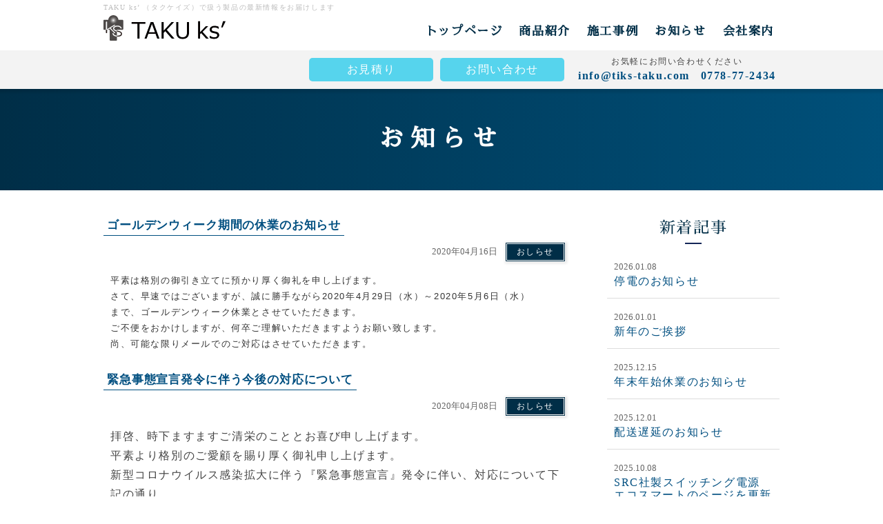

--- FILE ---
content_type: text/html
request_url: https://www.tiks-taku.com/info.php?blog_daylist2=202004&blog_cal2=202004
body_size: 34427
content:
<!DOCTYPE HTML PUBLIC "-//W3C//DTD HTML 4.01 Transitional//EN"
"http://www.w3.org/TR/html4/loose.dtd">
<html>
<head>
<meta http-equiv="Content-Type" content="text/html; charset=euc-jp">
<!--<!DOCTYPE HTML PUBLIC "-//W3C//DTD HTML 4.01 Transitional//EN" "http://www.w3.org/TR/html4/loose.dtd"><html><head><meta http-equiv="Content-Type" content="text/html; charset=euc-jp"></head>-->
<!-- Google tag (gtag.js) -->
<script async src="https://www.googletagmanager.com/gtag/js?id=G-43S1G81N7G"></script>
<script>
  window.dataLayer = window.dataLayer || [];
  function gtag(){dataLayer.push(arguments);}
  gtag('js', new Date());

  gtag('config', 'G-43S1G81N7G');
</script><title>
お知らせ｜UV-LED照明器具・ LED資材・スイッチング電源・産業資材販売｜TAKU ks’ タクケイズ</title>
<!--== jQuery,description等の読み込み =================================-->
<script type="text/javascript" src="/web-box/include/jquery/jquery-1.8.2.js"></script>
<script type="text/javascript" src="/web-box/include/jquery/plugins/plugins.js" charset="EUC-JP"></script>
<meta name="description" content="新製品や、製品の新機能のことなどTAKU ks’ （タクケイズ）で扱う製品の最新情報をお届けしています。仕様変更などもこちらからアナウンスしています。">
<!--== その他の設定 =================================-->
<meta http-equiv="content-language" content="ja">
<meta name="viewport" content="width=device-width,initial-scale=1.0">
<meta name="format-detection" content="email=no,telephone=no,address=no">
<meta http-equiv="content-language" content="ja">
<meta name="viewport" content="width=device-width,initial-scale=1.0">
<meta name="format-detection" content="telephone=no">
<!--== CSS =================================-->
<link rel="stylesheet" type="text/css" href="./css/default.css">
<link rel="stylesheet" type="text/css" href="./css/pc-style.css?date=20200929" media="print, screen and (min-width: 671px)">
<link rel="stylesheet" type="text/css" href="./css/sp-style.css" media="screen and (max-width: 670px)">
<!--== JS =================================-->
<script type="text/javascript" src="./js/jquery-common.js" charset="EUC-JP"></script></head>
<body class="Sub" id="info">
<div class="Wrapper">
  <div class="Header">
    <div class="h1-wrap In-wrap">
      <h1>TAKU ks’ （タクケイズ）で扱う製品の最新情報をお届けします</h1>
    </div>
    <!--<!DOCTYPE HTML PUBLIC "-//W3C//DTD HTML 4.01 Transitional//EN" "http://www.w3.org/TR/html4/loose.dtd"><html><head><meta http-equiv="Content-Type" content="text/html; charset=euc-jp"></head>-->

<div class="Header-in-wrap In-wrap clearfix">
  <div class="left-wrap Fl">
    <div class="Logo">
      <a class="Logo" href="/index.php"><img src="/img/logo.svg" alt="TAKU ks&#039;"></a>    </div>
  </div>
  <!-- /left-wrap-->
  <div class="right-wrap Fr clearfix">
    <div class="SP-nav-btn PC-none"><a class="JS-accordion-btn JS-noscroll" href="#"><img alt="MENU" src="./img/icon_menu_sp.svg"></a>
    </div>
    <div class="Header-nav Nav">
      <ul class="No-list clearfix JS-accordion-body">
        <li class="M01">
          <a href="./">トップページ</a>
        </li>
        <li class="M02">
          <a href="./works-list.php">商品紹介</a>
        </li>
        <li class="M03">
          <a href="./results.php">施工事例</a>
        </li>
        <li class="M04">
          <a href="./info.php">お知らせ</a>
        </li>
        <li class="M05">
          <a href="./company.php">会社案内</a>
        </li>
        <li class="M06 PC-none">
          <a href="./estimate.php">お見積り</a>
        </li>
        <li class="M07 PC-none">
          <a href="./inquiry.php">お問い合わせ</a>
        </li>
        <li class="SP-btn-close PC-none">
          <a class="JS-accordion-btn JS-noscroll" href="#">
            <span>閉じる</span>
          </a>
        </li>
      </ul>
    </div>
    <!-- /Header-nav-->
  </div>
  <!-- /right-wrap-->
</div>
<!-- /Header-in-wrap -->
<div class="Header-nav-sub SP-none">
  <div class="In-wrap">
    <ul class="No-list clearfix">
      <li class="M01">
        <a href="./estimate.php">お見積り</a>
      </li>
      <li class="M02">
        <a href="./inquiry.php">お問い合わせ</a>
      </li>
      <li class="M03">
        <a href="mailto:info@tiks-taku.com">info@tiks-taku.com</a>
        <p class="number">0778-77-2434</p>
      </li>
    </ul>
  </div>
</div>
<!-- /Header-nav-sub -->
  </div>
  <!-- /Header -->
  <div class="Content">
    <div class="Page-head">
      <div class="txt-wrap">
        <div class="In-wrap">
          <h2 class="page-title">お知らせ</h2>
        </div>
      </div>
    </div>
    <!-- /Page-head -->
    <div class="Edit MOD-top In-wrap SP-in-wrap">
      <div class='wb-edit'></div>    </div>
    <!-- /自由編集エリア -->
    <div class="Main-wrap">
      <!-- ***************** MAIN ***************** -->
      <div class="In-wrap SP-in-wrap clearfix">
        <div class="Alpha">
          <div id="LO-blog-std-alpha">
            <div class="LO-main-block">
              <div class="LO-article Content-article MOD-list">
	<h3 class="Title-article">
    <a href="?blog_id2=840"><span>ゴールデンウィーク期間の休業のお知らせ</span></a>
	</h3>
	<!-- /Title-article -->
  
  <div class="LO-article-body Content-body">
	<div class="LO-top-wrap">
		<div class="LO-date">2020年04月16日</div>
		<a class="LO-categ-link Btn-sub" href="?blog_categ2=3">おしらせ</a>
	</div>
	<!-- /LO-top-wrap -->
	<div class="LO-body HTMLeditor"> <span style="color: rgb(51, 51, 51); font-family: sans-serif, Arial, Verdana, &quot;Trebuchet MS&quot;; font-size: 13px; background-color: rgb(255, 255, 255);">平素は格別の御引き立てに預かり厚く御礼を申し上げます。<br>
さて、早速ではございますが、誠に勝手ながら2020年4月29日（水）～2020年5月6日（水）<br>
まで、ゴールデンウィーク休業とさせていただきます。</span><br style="color: rgb(51, 51, 51); font-family: sans-serif, Arial, Verdana, &quot;Trebuchet MS&quot;; font-size: 13px;">
<span style="color: rgb(51, 51, 51); font-family: sans-serif, Arial, Verdana, &quot;Trebuchet MS&quot;; font-size: 13px; background-color: rgb(255, 255, 255);">ご不便をおかけしますが、何卒ご理解いただきますようお願い致します。</span>
<div><span style="color: rgb(51, 51, 51); font-family: sans-serif, Arial, Verdana, &quot;Trebuchet MS&quot;; font-size: 13px; background-color: rgb(255, 255, 255);">尚、可能な限りメールでのご対応はさせていただきます。</span></div> </div>
	<!-- /LO-body -->
	
  
</div>
<!-- /LO-article-body -->
  
</div>
<!-- /LO-article --><div class="LO-article Content-article MOD-list">
	<h3 class="Title-article">
    <a href="?blog_id2=839"><span>緊急事態宣言発令に伴う今後の対応について</span></a>
	</h3>
	<!-- /Title-article -->
  
  <div class="LO-article-body Content-body">
	<div class="LO-top-wrap">
		<div class="LO-date">2020年04月08日</div>
		<a class="LO-categ-link Btn-sub" href="?blog_categ2=3">おしらせ</a>
	</div>
	<!-- /LO-top-wrap -->
	<div class="LO-body HTMLeditor"> 拝啓、時下ますますご清栄のこととお喜び申し上げます。<br>
平素より格別のご愛顧を賜り厚く御礼申し上げます。<br>
新型コロナウイルス感染拡大に伴う『緊急事態宣言』発令に伴い、対応について下記の通り<br>
ご案内いたします。<br>
皆様には、ご迷惑をおかけ致しますが何卒ご理解賜りますようお願い申し上げます。<br>
<br>
<br>
期間：2020年4月8日（水）から緊急事態宣言解除まで<br>
　　　※解除後も状況によって継続になる可能性があります。ご了承ください。<br>
<br>
①弊社在庫品の出荷<br>
当日又は翌日の出荷と致します。※運送業者などの業務縮小が考慮されます。通常の納期から比べて<br>
遅延になる可能性が高くなります。ご発注の際には日時に余裕をもってご発注いただけると幸いです。<br>
②メーカー出荷<br>
緊急事態宣言の発令された地域のメーカーからの出荷に関しては、メーカーの在宅勤務や運送業者などの<br>
<span style="color: rgb(51, 51, 51); font-family: sans-serif, Arial, Verdana, &quot;Trebuchet MS&quot;; font-size: 13px; background-color: rgb(255, 255, 255);">業務縮小が考慮されます。通常の納期から比べて</span><br style="color: rgb(51, 51, 51); font-family: sans-serif, Arial, Verdana, &quot;Trebuchet MS&quot;; font-size: 13px;">
<span style="color: rgb(51, 51, 51); font-family: sans-serif, Arial, Verdana, &quot;Trebuchet MS&quot;; font-size: 13px; background-color: rgb(255, 255, 255);">遅延になる可能性が高くなります。ご発注の際には日時に余裕をもってご発注いただけると幸いです。<br>
<br>
ご迷惑をおかけ致しますがご理解ご協力のほど宜しくお願い申し上げます。</span><br>
&nbsp; </div>
	<!-- /LO-body -->
	
  
</div>
<!-- /LO-article-body -->
  
</div>
<!-- /LO-article -->            </div>
                                                                                      </div>
          <!-- /#LO-blog-std-alpha -->
        </div>
        <!-- /Alpha -->
        <div class="Beta">
          <div id="LO-blog-std-beta">
            <div class="LO-side-block LO-recently-block">
              <div class="Title-block MOD-side"> <span>新着記事</span> </div>
              <div class="WB-content-wrap">
                <div class="wb-blog">
  <div class="wb-blog-list">
    <div class="wb-blog-title"><span class="wb-blog-date">2026.01.08</span><a href="/info.php?blog_id2=1120">停電のお知らせ</a></div>
  </div>
  <div class="wb-blog-list">
    <div class="wb-blog-title"><span class="wb-blog-date">2026.01.01</span><a href="/info.php?blog_id2=1116">新年のご挨拶</a></div>
  </div>
  <div class="wb-blog-list">
    <div class="wb-blog-title"><span class="wb-blog-date">2025.12.15</span><a href="/info.php?blog_id2=1115">年末年始休業のお知らせ</a></div>
  </div>
  <div class="wb-blog-list">
    <div class="wb-blog-title"><span class="wb-blog-date">2025.12.01</span><a href="/info.php?blog_id2=1119">配送遅延のお知らせ</a></div>
  </div>
  <div class="wb-blog-list">
    <div class="wb-blog-title"><span class="wb-blog-date">2025.10.08</span><a href="/info.php?blog_id2=1114">SRC社製スイッチング電源 エコスマートのページを更新しました。</a></div>
  </div>
</div>
              </div>
            </div>
            <div class="LO-side-block LO-categ-block">
              <div class="Title-block MOD-side"> <span>カテゴリ</span> </div>
              <div class="WB-content-wrap">
                      <div class="wb-blog">
                <div class="wb-blog-categ">
          <div class="wb-blog-categ-title">
           <a href='?blog_categ2=3'>           おしらせ                      </a>          </div>
                  </div>
      </div>
              </div>
            </div>
            <div class="LO-side-block LO-archive-block">
              <div class="Title-block MOD-side"> <span>月別アーカイブ</span> </div>
              <div class="WB-content-wrap">
                <div class="wb-blog">
<div class="wb-blog-categ"><div class="wb-blog-month-title"><a href="/info.php?blog_daylist2=202601&amp;blog_cal2=202601">2026-01 <span>(2)</span></a></div>
</div><div class="wb-blog-categ"><div class="wb-blog-month-title"><a href="/info.php?blog_daylist2=202512&amp;blog_cal2=202512">2025-12 <span>(2)</span></a></div>
</div><div class="wb-blog-categ"><div class="wb-blog-month-title"><a href="/info.php?blog_daylist2=202510&amp;blog_cal2=202510">2025-10 <span>(1)</span></a></div>
</div><div class="wb-blog-categ"><div class="wb-blog-month-title"><a href="/info.php?blog_daylist2=202509&amp;blog_cal2=202509">2025-09 <span>(2)</span></a></div>
</div><div class="wb-blog-categ"><div class="wb-blog-month-title"><a href="/info.php?blog_daylist2=202507&amp;blog_cal2=202507">2025-07 <span>(2)</span></a></div>
</div><div class="wb-blog-categ"><div class="wb-blog-month-title"><a href="/info.php?blog_daylist2=202504&amp;blog_cal2=202504">2025-04 <span>(1)</span></a></div>
</div><div class="wb-blog-categ"><div class="wb-blog-month-title"><a href="/info.php?blog_daylist2=202502&amp;blog_cal2=202502">2025-02 <span>(1)</span></a></div>
</div><div class="wb-blog-categ"><div class="wb-blog-month-title"><a href="/info.php?blog_daylist2=202501&amp;blog_cal2=202501">2025-01 <span>(2)</span></a></div>
</div><div class="wb-blog-categ"><div class="wb-blog-month-title"><a href="/info.php?blog_daylist2=202412&amp;blog_cal2=202412">2024-12 <span>(1)</span></a></div>
</div><div class="wb-blog-categ"><div class="wb-blog-month-title"><a href="/info.php?blog_daylist2=202411&amp;blog_cal2=202411">2024-11 <span>(2)</span></a></div>
</div><div class="wb-blog-categ"><div class="wb-blog-month-title"><a href="/info.php?blog_daylist2=202410&amp;blog_cal2=202410">2024-10 <span>(2)</span></a></div>
</div><div class="wb-blog-categ"><div class="wb-blog-month-title"><a href="/info.php?blog_daylist2=202409&amp;blog_cal2=202409">2024-09 <span>(1)</span></a></div>
</div><div class="wb-blog-categ"><div class="wb-blog-month-title"><a href="/info.php?blog_daylist2=202407&amp;blog_cal2=202407">2024-07 <span>(2)</span></a></div>
</div><div class="wb-blog-categ"><div class="wb-blog-month-title"><a href="/info.php?blog_daylist2=202406&amp;blog_cal2=202406">2024-06 <span>(2)</span></a></div>
</div><div class="wb-blog-categ"><div class="wb-blog-month-title"><a href="/info.php?blog_daylist2=202405&amp;blog_cal2=202405">2024-05 <span>(1)</span></a></div>
</div><div class="wb-blog-categ"><div class="wb-blog-month-title"><a href="/info.php?blog_daylist2=202404&amp;blog_cal2=202404">2024-04 <span>(4)</span></a></div>
</div><div class="wb-blog-categ"><div class="wb-blog-month-title"><a href="/info.php?blog_daylist2=202403&amp;blog_cal2=202403">2024-03 <span>(1)</span></a></div>
</div><div class="wb-blog-categ"><div class="wb-blog-month-title"><a href="/info.php?blog_daylist2=202402&amp;blog_cal2=202402">2024-02 <span>(2)</span></a></div>
</div><div class="wb-blog-categ"><div class="wb-blog-month-title"><a href="/info.php?blog_daylist2=202401&amp;blog_cal2=202401">2024-01 <span>(2)</span></a></div>
</div><div class="wb-blog-categ"><div class="wb-blog-month-title"><a href="/info.php?blog_daylist2=202312&amp;blog_cal2=202312">2023-12 <span>(3)</span></a></div>
</div><div class="wb-blog-categ"><div class="wb-blog-month-title"><a href="/info.php?blog_daylist2=202311&amp;blog_cal2=202311">2023-11 <span>(3)</span></a></div>
</div><div class="wb-blog-categ"><div class="wb-blog-month-title"><a href="/info.php?blog_daylist2=202310&amp;blog_cal2=202310">2023-10 <span>(1)</span></a></div>
</div><div class="wb-blog-categ"><div class="wb-blog-month-title"><a href="/info.php?blog_daylist2=202309&amp;blog_cal2=202309">2023-09 <span>(1)</span></a></div>
</div><div class="wb-blog-categ"><div class="wb-blog-month-title"><a href="/info.php?blog_daylist2=202308&amp;blog_cal2=202308">2023-08 <span>(1)</span></a></div>
</div><div class="wb-blog-categ"><div class="wb-blog-month-title"><a href="/info.php?blog_daylist2=202307&amp;blog_cal2=202307">2023-07 <span>(4)</span></a></div>
</div><div class="wb-blog-categ"><div class="wb-blog-month-title"><a href="/info.php?blog_daylist2=202306&amp;blog_cal2=202306">2023-06 <span>(4)</span></a></div>
</div><div class="wb-blog-categ"><div class="wb-blog-month-title"><a href="/info.php?blog_daylist2=202304&amp;blog_cal2=202304">2023-04 <span>(2)</span></a></div>
</div><div class="wb-blog-categ"><div class="wb-blog-month-title"><a href="/info.php?blog_daylist2=202303&amp;blog_cal2=202303">2023-03 <span>(2)</span></a></div>
</div><div class="wb-blog-categ"><div class="wb-blog-month-title"><a href="/info.php?blog_daylist2=202301&amp;blog_cal2=202301">2023-01 <span>(4)</span></a></div>
</div><div class="wb-blog-categ"><div class="wb-blog-month-title"><a href="/info.php?blog_daylist2=202212&amp;blog_cal2=202212">2022-12 <span>(2)</span></a></div>
</div><div class="wb-blog-categ"><div class="wb-blog-month-title"><a href="/info.php?blog_daylist2=202211&amp;blog_cal2=202211">2022-11 <span>(2)</span></a></div>
</div><div class="wb-blog-categ"><div class="wb-blog-month-title"><a href="/info.php?blog_daylist2=202210&amp;blog_cal2=202210">2022-10 <span>(2)</span></a></div>
</div><div class="wb-blog-categ"><div class="wb-blog-month-title"><a href="/info.php?blog_daylist2=202208&amp;blog_cal2=202208">2022-08 <span>(3)</span></a></div>
</div><div class="wb-blog-categ"><div class="wb-blog-month-title"><a href="/info.php?blog_daylist2=202207&amp;blog_cal2=202207">2022-07 <span>(5)</span></a></div>
</div><div class="wb-blog-categ"><div class="wb-blog-month-title"><a href="/info.php?blog_daylist2=202204&amp;blog_cal2=202204">2022-04 <span>(2)</span></a></div>
</div><div class="wb-blog-categ"><div class="wb-blog-month-title"><a href="/info.php?blog_daylist2=202203&amp;blog_cal2=202203">2022-03 <span>(3)</span></a></div>
</div><div class="wb-blog-categ"><div class="wb-blog-month-title"><a href="/info.php?blog_daylist2=202202&amp;blog_cal2=202202">2022-02 <span>(1)</span></a></div>
</div><div class="wb-blog-categ"><div class="wb-blog-month-title"><a href="/info.php?blog_daylist2=202201&amp;blog_cal2=202201">2022-01 <span>(3)</span></a></div>
</div><div class="wb-blog-categ"><div class="wb-blog-month-title"><a href="/info.php?blog_daylist2=202112&amp;blog_cal2=202112">2021-12 <span>(1)</span></a></div>
</div><div class="wb-blog-categ"><div class="wb-blog-month-title"><a href="/info.php?blog_daylist2=202111&amp;blog_cal2=202111">2021-11 <span>(1)</span></a></div>
</div><div class="wb-blog-categ"><div class="wb-blog-month-title"><a href="/info.php?blog_daylist2=202110&amp;blog_cal2=202110">2021-10 <span>(4)</span></a></div>
</div><div class="wb-blog-categ"><div class="wb-blog-month-title"><a href="/info.php?blog_daylist2=202109&amp;blog_cal2=202109">2021-09 <span>(4)</span></a></div>
</div><div class="wb-blog-categ"><div class="wb-blog-month-title"><a href="/info.php?blog_daylist2=202107&amp;blog_cal2=202107">2021-07 <span>(2)</span></a></div>
</div><div class="wb-blog-categ"><div class="wb-blog-month-title"><a href="/info.php?blog_daylist2=202105&amp;blog_cal2=202105">2021-05 <span>(3)</span></a></div>
</div><div class="wb-blog-categ"><div class="wb-blog-month-title"><a href="/info.php?blog_daylist2=202104&amp;blog_cal2=202104">2021-04 <span>(2)</span></a></div>
</div><div class="wb-blog-categ"><div class="wb-blog-month-title"><a href="/info.php?blog_daylist2=202103&amp;blog_cal2=202103">2021-03 <span>(2)</span></a></div>
</div><div class="wb-blog-categ"><div class="wb-blog-month-title"><a href="/info.php?blog_daylist2=202101&amp;blog_cal2=202101">2021-01 <span>(2)</span></a></div>
</div><div class="wb-blog-categ"><div class="wb-blog-month-title"><a href="/info.php?blog_daylist2=202012&amp;blog_cal2=202012">2020-12 <span>(3)</span></a></div>
</div><div class="wb-blog-categ"><div class="wb-blog-month-title"><a href="/info.php?blog_daylist2=202010&amp;blog_cal2=202010">2020-10 <span>(2)</span></a></div>
</div><div class="wb-blog-categ"><div class="wb-blog-month-title"><a href="/info.php?blog_daylist2=202009&amp;blog_cal2=202009">2020-09 <span>(4)</span></a></div>
</div><div class="wb-blog-categ"><div class="wb-blog-month-title"><a href="/info.php?blog_daylist2=202007&amp;blog_cal2=202007">2020-07 <span>(1)</span></a></div>
</div><div class="wb-blog-categ"><div class="wb-blog-month-title"><a href="/info.php?blog_daylist2=202006&amp;blog_cal2=202006">2020-06 <span>(1)</span></a></div>
</div><div class="wb-blog-categ"><div class="wb-blog-month-title"><a href="/info.php?blog_daylist2=202004&amp;blog_cal2=202004">2020-04 <span>(2)</span></a></div>
</div><div class="wb-blog-categ"><div class="wb-blog-month-title"><a href="/info.php?blog_daylist2=202003&amp;blog_cal2=202003">2020-03 <span>(1)</span></a></div>
</div><div class="wb-blog-categ"><div class="wb-blog-month-title"><a href="/info.php?blog_daylist2=202001&amp;blog_cal2=202001">2020-01 <span>(1)</span></a></div>
</div><div class="wb-blog-categ"><div class="wb-blog-month-title"><a href="/info.php?blog_daylist2=201912&amp;blog_cal2=201912">2019-12 <span>(1)</span></a></div>
</div><div class="wb-blog-categ"><div class="wb-blog-month-title"><a href="/info.php?blog_daylist2=201911&amp;blog_cal2=201911">2019-11 <span>(2)</span></a></div>
</div><div class="wb-blog-categ"><div class="wb-blog-month-title"><a href="/info.php?blog_daylist2=201909&amp;blog_cal2=201909">2019-09 <span>(2)</span></a></div>
</div><div class="wb-blog-categ"><div class="wb-blog-month-title"><a href="/info.php?blog_daylist2=201907&amp;blog_cal2=201907">2019-07 <span>(1)</span></a></div>
</div><div class="wb-blog-categ"><div class="wb-blog-month-title"><a href="/info.php?blog_daylist2=201905&amp;blog_cal2=201905">2019-05 <span>(1)</span></a></div>
</div><div class="wb-blog-categ"><div class="wb-blog-month-title"><a href="/info.php?blog_daylist2=201904&amp;blog_cal2=201904">2019-04 <span>(1)</span></a></div>
</div><div class="wb-blog-categ"><div class="wb-blog-month-title"><a href="/info.php?blog_daylist2=201903&amp;blog_cal2=201903">2019-03 <span>(2)</span></a></div>
</div><div class="wb-blog-categ"><div class="wb-blog-month-title"><a href="/info.php?blog_daylist2=201902&amp;blog_cal2=201902">2019-02 <span>(3)</span></a></div>
</div><div class="wb-blog-categ"><div class="wb-blog-month-title"><a href="/info.php?blog_daylist2=201901&amp;blog_cal2=201901">2019-01 <span>(1)</span></a></div>
</div><div class="wb-blog-categ"><div class="wb-blog-month-title"><a href="/info.php?blog_daylist2=201812&amp;blog_cal2=201812">2018-12 <span>(2)</span></a></div>
</div><div class="wb-blog-categ"><div class="wb-blog-month-title"><a href="/info.php?blog_daylist2=201810&amp;blog_cal2=201810">2018-10 <span>(3)</span></a></div>
</div><div class="wb-blog-categ"><div class="wb-blog-month-title"><a href="/info.php?blog_daylist2=201807&amp;blog_cal2=201807">2018-07 <span>(1)</span></a></div>
</div><div class="wb-blog-categ"><div class="wb-blog-month-title"><a href="/info.php?blog_daylist2=201805&amp;blog_cal2=201805">2018-05 <span>(3)</span></a></div>
</div><div class="wb-blog-categ"><div class="wb-blog-month-title"><a href="/info.php?blog_daylist2=201804&amp;blog_cal2=201804">2018-04 <span>(2)</span></a></div>
</div><div class="wb-blog-categ"><div class="wb-blog-month-title"><a href="/info.php?blog_daylist2=201803&amp;blog_cal2=201803">2018-03 <span>(3)</span></a></div>
</div><div class="wb-blog-categ"><div class="wb-blog-month-title"><a href="/info.php?blog_daylist2=201801&amp;blog_cal2=201801">2018-01 <span>(1)</span></a></div>
</div><div class="wb-blog-categ"><div class="wb-blog-month-title"><a href="/info.php?blog_daylist2=201712&amp;blog_cal2=201712">2017-12 <span>(2)</span></a></div>
</div><div class="wb-blog-categ"><div class="wb-blog-month-title"><a href="/info.php?blog_daylist2=201711&amp;blog_cal2=201711">2017-11 <span>(2)</span></a></div>
</div><div class="wb-blog-categ"><div class="wb-blog-month-title"><a href="/info.php?blog_daylist2=201709&amp;blog_cal2=201709">2017-09 <span>(3)</span></a></div>
</div><div class="wb-blog-categ"><div class="wb-blog-month-title"><a href="/info.php?blog_daylist2=201708&amp;blog_cal2=201708">2017-08 <span>(2)</span></a></div>
</div><div class="wb-blog-categ"><div class="wb-blog-month-title"><a href="/info.php?blog_daylist2=201707&amp;blog_cal2=201707">2017-07 <span>(3)</span></a></div>
</div><div class="wb-blog-categ"><div class="wb-blog-month-title"><a href="/info.php?blog_daylist2=201706&amp;blog_cal2=201706">2017-06 <span>(4)</span></a></div>
</div><div class="wb-blog-categ"><div class="wb-blog-month-title"><a href="/info.php?blog_daylist2=201704&amp;blog_cal2=201704">2017-04 <span>(6)</span></a></div>
</div><div class="wb-blog-categ"><div class="wb-blog-month-title"><a href="/info.php?blog_daylist2=201703&amp;blog_cal2=201703">2017-03 <span>(7)</span></a></div>
</div><div class="wb-blog-categ"><div class="wb-blog-month-title"><a href="/info.php?blog_daylist2=201702&amp;blog_cal2=201702">2017-02 <span>(2)</span></a></div>
</div><div class="wb-blog-categ"><div class="wb-blog-month-title"><a href="/info.php?blog_daylist2=201701&amp;blog_cal2=201701">2017-01 <span>(4)</span></a></div>
</div><div class="wb-blog-categ"><div class="wb-blog-month-title"><a href="/info.php?blog_daylist2=201612&amp;blog_cal2=201612">2016-12 <span>(2)</span></a></div>
</div><div class="wb-blog-categ"><div class="wb-blog-month-title"><a href="/info.php?blog_daylist2=201611&amp;blog_cal2=201611">2016-11 <span>(3)</span></a></div>
</div><div class="wb-blog-categ"><div class="wb-blog-month-title"><a href="/info.php?blog_daylist2=201610&amp;blog_cal2=201610">2016-10 <span>(4)</span></a></div>
</div><div class="wb-blog-categ"><div class="wb-blog-month-title"><a href="/info.php?blog_daylist2=201609&amp;blog_cal2=201609">2016-09 <span>(1)</span></a></div>
</div><div class="wb-blog-categ"><div class="wb-blog-month-title"><a href="/info.php?blog_daylist2=201608&amp;blog_cal2=201608">2016-08 <span>(3)</span></a></div>
</div><div class="wb-blog-categ"><div class="wb-blog-month-title"><a href="/info.php?blog_daylist2=201607&amp;blog_cal2=201607">2016-07 <span>(5)</span></a></div>
</div><div class="wb-blog-categ"><div class="wb-blog-month-title"><a href="/info.php?blog_daylist2=201606&amp;blog_cal2=201606">2016-06 <span>(2)</span></a></div>
</div><div class="wb-blog-categ"><div class="wb-blog-month-title"><a href="/info.php?blog_daylist2=201605&amp;blog_cal2=201605">2016-05 <span>(2)</span></a></div>
</div><div class="wb-blog-categ"><div class="wb-blog-month-title"><a href="/info.php?blog_daylist2=201604&amp;blog_cal2=201604">2016-04 <span>(6)</span></a></div>
</div><div class="wb-blog-categ"><div class="wb-blog-month-title"><a href="/info.php?blog_daylist2=201603&amp;blog_cal2=201603">2016-03 <span>(2)</span></a></div>
</div><div class="wb-blog-categ"><div class="wb-blog-month-title"><a href="/info.php?blog_daylist2=201602&amp;blog_cal2=201602">2016-02 <span>(1)</span></a></div>
</div><div class="wb-blog-categ"><div class="wb-blog-month-title"><a href="/info.php?blog_daylist2=201601&amp;blog_cal2=201601">2016-01 <span>(3)</span></a></div>
</div><div class="wb-blog-categ"><div class="wb-blog-month-title"><a href="/info.php?blog_daylist2=201512&amp;blog_cal2=201512">2015-12 <span>(6)</span></a></div>
</div><div class="wb-blog-categ"><div class="wb-blog-month-title"><a href="/info.php?blog_daylist2=201510&amp;blog_cal2=201510">2015-10 <span>(4)</span></a></div>
</div><div class="wb-blog-categ"><div class="wb-blog-month-title"><a href="/info.php?blog_daylist2=201509&amp;blog_cal2=201509">2015-09 <span>(3)</span></a></div>
</div><div class="wb-blog-categ"><div class="wb-blog-month-title"><a href="/info.php?blog_daylist2=201508&amp;blog_cal2=201508">2015-08 <span>(4)</span></a></div>
</div><div class="wb-blog-categ"><div class="wb-blog-month-title"><a href="/info.php?blog_daylist2=201507&amp;blog_cal2=201507">2015-07 <span>(3)</span></a></div>
</div><div class="wb-blog-categ"><div class="wb-blog-month-title"><a href="/info.php?blog_daylist2=201506&amp;blog_cal2=201506">2015-06 <span>(4)</span></a></div>
</div><div class="wb-blog-categ"><div class="wb-blog-month-title"><a href="/info.php?blog_daylist2=201505&amp;blog_cal2=201505">2015-05 <span>(5)</span></a></div>
</div><div class="wb-blog-categ"><div class="wb-blog-month-title"><a href="/info.php?blog_daylist2=201504&amp;blog_cal2=201504">2015-04 <span>(3)</span></a></div>
</div><div class="wb-blog-categ"><div class="wb-blog-month-title"><a href="/info.php?blog_daylist2=201503&amp;blog_cal2=201503">2015-03 <span>(5)</span></a></div>
</div><div class="wb-blog-categ"><div class="wb-blog-month-title"><a href="/info.php?blog_daylist2=201502&amp;blog_cal2=201502">2015-02 <span>(1)</span></a></div>
</div><div class="wb-blog-categ"><div class="wb-blog-month-title"><a href="/info.php?blog_daylist2=201501&amp;blog_cal2=201501">2015-01 <span>(4)</span></a></div>
</div><div class="wb-blog-categ"><div class="wb-blog-month-title"><a href="/info.php?blog_daylist2=201412&amp;blog_cal2=201412">2014-12 <span>(5)</span></a></div>
</div><div class="wb-blog-categ"><div class="wb-blog-month-title"><a href="/info.php?blog_daylist2=201411&amp;blog_cal2=201411">2014-11 <span>(3)</span></a></div>
</div><div class="wb-blog-categ"><div class="wb-blog-month-title"><a href="/info.php?blog_daylist2=201410&amp;blog_cal2=201410">2014-10 <span>(19)</span></a></div>
</div><div class="wb-blog-categ"><div class="wb-blog-month-title"><a href="/info.php?blog_daylist2=201409&amp;blog_cal2=201409">2014-09 <span>(6)</span></a></div>
</div><div class="wb-blog-categ"><div class="wb-blog-month-title"><a href="/info.php?blog_daylist2=201408&amp;blog_cal2=201408">2014-08 <span>(11)</span></a></div>
</div><div class="wb-blog-categ"><div class="wb-blog-month-title"><a href="/info.php?blog_daylist2=201407&amp;blog_cal2=201407">2014-07 <span>(17)</span></a></div>
</div><div class="wb-blog-categ"><div class="wb-blog-month-title"><a href="/info.php?blog_daylist2=201406&amp;blog_cal2=201406">2014-06 <span>(8)</span></a></div>
</div><div class="wb-blog-categ"><div class="wb-blog-month-title"><a href="/info.php?blog_daylist2=201405&amp;blog_cal2=201405">2014-05 <span>(10)</span></a></div>
</div><div class="wb-blog-categ"><div class="wb-blog-month-title"><a href="/info.php?blog_daylist2=201404&amp;blog_cal2=201404">2014-04 <span>(13)</span></a></div>
</div><div class="wb-blog-categ"><div class="wb-blog-month-title"><a href="/info.php?blog_daylist2=201403&amp;blog_cal2=201403">2014-03 <span>(16)</span></a></div>
</div><div class="wb-blog-categ"><div class="wb-blog-month-title"><a href="/info.php?blog_daylist2=201402&amp;blog_cal2=201402">2014-02 <span>(15)</span></a></div>
</div><div class="wb-blog-categ"><div class="wb-blog-month-title"><a href="/info.php?blog_daylist2=201401&amp;blog_cal2=201401">2014-01 <span>(15)</span></a></div>
</div><div class="wb-blog-categ"><div class="wb-blog-month-title"><a href="/info.php?blog_daylist2=201312&amp;blog_cal2=201312">2013-12 <span>(17)</span></a></div>
</div><div class="wb-blog-categ"><div class="wb-blog-month-title"><a href="/info.php?blog_daylist2=201311&amp;blog_cal2=201311">2013-11 <span>(2)</span></a></div>
</div><div class="wb-blog-categ"><div class="wb-blog-month-title"><a href="/info.php?blog_daylist2=201310&amp;blog_cal2=201310">2013-10 <span>(16)</span></a></div>
</div><div class="wb-blog-categ"><div class="wb-blog-month-title"><a href="/info.php?blog_daylist2=201309&amp;blog_cal2=201309">2013-09 <span>(10)</span></a></div>
</div><div class="wb-blog-categ"><div class="wb-blog-month-title"><a href="/info.php?blog_daylist2=201308&amp;blog_cal2=201308">2013-08 <span>(10)</span></a></div>
</div><div class="wb-blog-categ"><div class="wb-blog-month-title"><a href="/info.php?blog_daylist2=201307&amp;blog_cal2=201307">2013-07 <span>(24)</span></a></div>
</div><div class="wb-blog-categ"><div class="wb-blog-month-title"><a href="/info.php?blog_daylist2=201306&amp;blog_cal2=201306">2013-06 <span>(17)</span></a></div>
</div><div class="wb-blog-categ"><div class="wb-blog-month-title"><a href="/info.php?blog_daylist2=201305&amp;blog_cal2=201305">2013-05 <span>(6)</span></a></div>
</div><div class="wb-blog-categ"><div class="wb-blog-month-title"><a href="/info.php?blog_daylist2=201304&amp;blog_cal2=201304">2013-04 <span>(9)</span></a></div>
</div></div>
              </div>
            </div>
          </div>
          <!-- /#LO-blog-std-beta -->
        </div>
        <!-- /Beta -->
      </div>
      <!-- ***************** /MAIN ***************** -->
    </div>
    <!-- /Main-wrap -->
    <div class="Edit MOD-bottom In-wrap SP-in-wrap">
      <div class='wb-edit'></div>    </div>
    <!-- /自由編集エリア -->
  </div>
  <!-- /Content -->
  <div class="Footer">
    <!--<!DOCTYPE HTML PUBLIC "-//W3C//DTD HTML 4.01 Transitional//EN" "http://www.w3.org/TR/html4/loose.dtd"><html><head><meta http-equiv="Content-Type" content="text/html; charset=euc-jp"></head>-->

<div class="Footer-in-wrap">
  <div class="contact-wrap">
    <div class="In-wrap SP-in-wrap clearfix">
      <p class="main-txt">
              </p>
      <div class="contact-btn-wrap">
        <div class="contact-btn">
          <a class="Btn-cv" href="./inquiry.php">
            <span>お問い合わせはこちら</span>
          </a>
        </div>
        <div class="contact-btn">
          <a class="Btn-cv" href="./estimate.php">
            <span>お見積りはこちら</span>
          </a>
        </div>
      </div>
    </div>
  </div>
  <!-- /お問い合わせ -->
  <div class="top-wrap clearfix">
    <div class="In-wrap">
      <div class="Footer-nav Nav">
        <ul class="No-list">
          <li class="M01">
            <a href="./">トップページ</a>
          </li>
          <li class="M02">
            <a href="./info.php">お知らせ</a>
          </li>
          <li class="M03">
            <a href="./works-list.php">商品紹介</a>
          </li>
          <li class="M04">
            <a href="./results.php">施工事例</a>
          </li>
          <li class="M05">
            <a href="./company.php">会社案内</a>
          </li>
          <li class="M06">
            <a href="./estimate.php">お見積り</a>
          </li>
          <li class="M07">
            <a href="./inquiry.php">お問い合わせ</a>
          </li>
          <li class="SP-btn-close PC-none">
            <a class="JS-accordion-btn JS-noscroll" href="#">
              <span>閉じる</span>
            </a>
          </li>
        </ul>
      </div>
      <!-- /Footer-nav -->
    </div>
  </div>
  <!-- /top-wrap -->
  <div class="bottom-wrap">
    <div class="In-wrap">
      <div class="company-wrap clearfix SP-in-wrap">
        <div class="logo-wrap Fl">
          <div class="Logo"><img alt="TAKU ks'" src="./img/logo.svg"></div>
        </div>
        <!-- /img-wrap-->
        <div class="txt-wrap Fl">
          <div class="info">
            <p>〒916-0033              福井県鯖江市中野町39-30</p>
            <p>電話番号&nbsp;:&nbsp;0778-77-2434</p>
            <p>FAX&nbsp;:&nbsp;050-3131-0169</p>
            <p>メールアドレス&nbsp;:&nbsp;info@tiks-taku.com</p>
          </div>
        </div>
        <!-- /txt-wrap-->
        <div class="tel-wrap Fl">
          <div class="tel-inner"> お問い合わせ専用電話番号 <a class="number" href="tel:0778-77-2434">0778-77-2434</a>
          </div>
        </div>
        <!-- /txt-wrap-->
      </div>
      <!-- /Fr -->
    </div>
    <div class="Copyright">
      <p>Copyright &copy; 2018 TAKU ks' All Rights Reserved.</p>
    </div>
    <!-- /Copyright -->
  </div>
  <!-- /bottom-wrap -->
</div>
<!-- /Foote-in-wrap -->
  </div>
  <!-- /Footer -->
</div>
<!-- /Wrapper -->
</body>
</html>


--- FILE ---
content_type: text/css
request_url: https://www.tiks-taku.com/css/default.css
body_size: 2651
content:
@charset "utf-8";

/*
======================================================================
* ファイル名：default.css (for WEB-BOX)
* 概要　　　：ブラウザ間の差を無くし、WEB-BOXの機能を適正にするためのCSSです。
* バージョン：v1.0.6
* 更新日時　：2018/04/27
* 
* YUI reset css Lisence
* YUI 3.18.1 (build f7e7bcb)
* Copyright 2014 Yahoo! Inc. All rights reserved.
* Licensed under the BSD License.
* http://yuilibrary.com/license/
======================================================================*/

html{
	color:#000;
	background-color: transparent;
	background-image: none;
	overflow-y: scroll;/*縦スクロールバーを常に表示*/
	box-sizing: border-box;
}
*, *:before, *:after{
	box-sizing: inherit;
}
body{
	line-height: 1.4;
}
body,
div,
dl,
dt,
dd,
ul,
ol,
li,
h1,
h2,
h3,
h4,
h5,
h6,
pre,
code,
form,
fieldset,
legend,
p,
blockquote {
	margin:0;
	padding:0;
}
input,
textarea,
th,
td {
	margin: 0;
}
table {
	border-spacing:0;
}
fieldset,
img {
	border:0;
}
img {
    vertical-align: middle;
}
address,
caption,
cite,
code,
dfn,
th,
var {
	font-style:normal;
	font-weight:normal;
}
strong {
	font-style:normal;
}
caption,
th {
	text-align:left;
}
q:before,
q:after {
	content:'';
}
abbr,
acronym {
	border:0;
	font-variant:normal;
}
/* to preserve line-height and selector appearance */
sup {
	vertical-align:text-top;
}
sub {
	vertical-align:text-bottom;
}
input,
textarea,
select {
	font-family:inherit;
	font-size:inherit;
	font-weight:inherit;
	*font-size:100%; /*to enable resizing for IE*/
}
/*because legend doesn't inherit in IE */
legend {
	color:#000;
}
blockquote {
    background-color: #eee;
    display: block;
    padding: 12px;
    border-left: 5px solid #ddd;
	color: #333;
}

/* --------------------------------------------------------
-----------------------------------------------------------
 WEB-BOX 
-----------------------------------------------------------
----------------------------------------------------------- */
img {
	max-width: 100%;
	height: auto !important;
}

/*
---------------------------------------------------------
 HTMLエディタ
 (下記設定を上書きするとHTMLエディタの機能に不具合が生じます) 
--------------------------------------------------------- */
h1 {
    font-size: 189%;
}

h2 {
    font-size: 159%;
}

h3 {
    font-size: 144%;
}

h4 {
    font-size: 122%;
}

h5 {
    font-size: 107%;
}

h6 {
    font-size: 107%;
}
ol {
    list-style-type: decimal;
	padding-left: 1.5em;
}
ul {
	list-style-type: disc;
	padding-left: 1.5em;
}
hr {
    margin: 14px 0;
    padding: 0px;
}
em {
	font-style: italic;
}
strong {
    font-weight: bold;
}

table {
	border-collapse: separate;
}

--- FILE ---
content_type: text/css
request_url: https://www.tiks-taku.com/css/pc-style.css?date=20200929
body_size: 66109
content:
@charset "UTF-8";

/* -------------------------------------------------------
----------------------------------------------------------
 FONT
----------------------------------------------------------
----------------------------------------------------------*/
/* Noto Sans JP (japanese) http://www.google.com/fonts/earlyaccess */
@font-face {
  font-family: 'Noto Sans JP';
  font-style: normal;
  font-weight: 400;
  src: url(//fonts.gstatic.com/ea/notosansjp/v5/NotoSansJP-Regular.woff2) format("woff2"), url(//fonts.gstatic.com/ea/notosansjp/v5/NotoSansJP-Regular.woff) format("woff"), url(//fonts.gstatic.com/ea/notosansjp/v5/NotoSansJP-Regular.otf) format("opentype");
}

@font-face {
  font-family: 'Noto Sans JP';
  font-style: bold;
  font-weight: 700;
  src: url(//fonts.gstatic.com/ea/notosansjp/v5/NotoSansJP-Bold.woff2) format("woff2"), url(//fonts.gstatic.com/ea/notosansjp/v5/NotoSansJP-Bold.woff) format("woff"), url(//fonts.gstatic.com/ea/notosansjp/v5/NotoSansJP-Bold.otf) format("opentype");
}

/*
 * Sawarabi Mincho (Japanese)is lisenced under the SIL Open Font License 1.1
 by  https://fonts.google.com/earlyaccess
 */
@font-face {
  font-family: 'Sawarabi Mincho';
  font-style: normal;
  font-weight: 400;
  src: url(//fonts.gstatic.com/ea/sawarabimincho/v1/SawarabiMincho-Regular.eot);
  src: url(//fonts.gstatic.com/ea/sawarabimincho/v1/SawarabiMincho-Regular.eot?#iefix) format("embedded-opentype"), url(//fonts.gstatic.com/ea/sawarabimincho/v1/SawarabiMincho-Regular.woff2) format("woff2"), url(//fonts.gstatic.com/ea/sawarabimincho/v1/SawarabiMincho-Regular.woff) format("woff"), url(//fonts.gstatic.com/ea/sawarabimincho/v1/SawarabiMincho-Regular.ttf) format("truetype");
}

/* --------------------------------------------------------
-----------------------------------------------------------
 transition
-----------------------------------------------------------
----------------------------------------------------------- */
a {
  /* @mixin:transition($value) */
  -webkit-transition: all 0.8s;
  transition: all 0.8s;
}

/* --------------------------------------------------------
-----------------------------------------------------------
 clearfix
-----------------------------------------------------------
----------------------------------------------------------- */
.clearfix {
  /* @mixin:clearfix */
}

.clearfix:after {
  content: "";
  display: block;
  clear: both;
}

/* --------------------------------------------------------
-----------------------------------------------------------
 OTHERS
-----------------------------------------------------------
----------------------------------------------------------- */
body {
  /*    font-family: 'Noto Sans JP',Arial,'ヒラギノ角ゴ Pro W3','Hiragino Kaku Gothic Pro','メイリオ',Meiryo,'ＭＳ Ｐゴシック',sans-serif;*/
  font-family: "ヒラギノ角ゴ Pro", "Hiragino Kaku Gothic Pro", "メイリオ", "Meiryo", "ＭＳ Ｐゴシック", "MS PGothic";
  color: #444;
  font-feature-settings: "palt";
}

/*
---------------------------------------------------------
 Attention
--------------------------------------------------------- */
.Attention {
  color: #ed2a3f;
  font-size: 13px;
  padding: 3px;
  font-weight: bold;
}

/*
---------------------------------------------------------
 ul.No-list
--------------------------------------------------------- */
.No-list {
  list-style: none;
  padding-left: 0;
}

/*
---------------------------------------------------------
 HTMLeditor
--------------------------------------------------------- */
.HTMLeditor {
  /* @mixin:clearfix */
  /* overflow: auto; */
}

.HTMLeditor:after {
  content: "";
  display: block;
  clear: both;
}

.HTMLeditor iframe {
  max-width: 100%;
}

.HTMLeditor>table {
  border-color: #444;
  border-collapse: collapse;
}

/*
---------------------------------------------------------
 texture
--------------------------------------------------------- */
/*
======================================================================
pc-setting
======================================================================*/
/* --------------------------------------------------------
-----------------------------------------------------------
 Table
-----------------------------------------------------------
----------------------------------------------------------- */
/*
---------------------------------------------------------
 Table-basic
--------------------------------------------------------- */
.Table-basic {
  /* @mixin:PC-table-basic */
  width: 100%;
}

.Table-basic, .Table-basic tbody, .Table-basic tr, .Table-basic th, .Table-basic td {
  /* @mixin:PC-table-basic */
  display: block;
}

.Table-basic tr~tr {
  /* @mixin:PC-table-basic */
  margin-top: 5px;
}

.Table-basic td {
  /* @mixin:PC-table-basic */
  padding: 7px 1px;
  background: #fefefe;
}

.Table-basic th, .Table-basic td:first-child {
  /* @mixin:PC-table-basic */
  color: #004f80;
  font-weight: bold;
  font-size: 17px;
  line-height: 1.3;
  letter-spacing: 0.05em;
  display: block;
  border-bottom: 1px solid;
  padding: 0 5px;
}

/* --------------------------------------------------------
-----------------------------------------------------------
 Content
-----------------------------------------------------------
----------------------------------------------------------- */
/*
---------------------------------------------------------
 Content-block
--------------------------------------------------------- */
.Content-block {
  /* @mixin:PC-content-block */
  padding: 0 0 50px;
}

.Content-block:last-child {
  /* @mixin:PC-content-block */
  margin-bottom: 0;
}

/*
---------------------------------------------------------
 Content-article
--------------------------------------------------------- */
.Content-article {
  /* @mixin:PC-content-article */
  margin-bottom: 30px;
}

.Content-article:last-child {
  /* @mixin:PC-content-article */
  margin-bottom: 0;
}

/*
---------------------------------------------------------
 Content-body
--------------------------------------------------------- */
.Content-body {
  /* @mixin:PC-content-body */
  padding-left: 10px;
  padding-right: 10px;
}

/* --------------------------------------------------------
-----------------------------------------------------------
Title
-----------------------------------------------------------
----------------------------------------------------------- */
/*
---------------------------------------------------------
 Title-block
--------------------------------------------------------- */
.Title-block {
  /* @mixin:PC-title-block */
  margin-bottom: 20px;
  line-height: 1.15;
  text-align: center;
  position: relative;
}

.Title-block span {
  /* @mixin:PC-title-block */
  color: #002e47;
  display: inline-block;
  padding: 0 0 18px;
  font-weight: 500;
  font-size: 24px;
  font-family: "游明朝", YuMincho, "Sawarabi Mincho", "Times New Roman", "ヒラギノ明朝 ProN W3", "Hiragino Mincho ProN", "HG明朝E", "ＭＳ Ｐ明朝", "ＭＳ 明朝", serif;
  position: relative;
}

.Title-block:before {
  content: "";
  width: 24px;
  height: 2px;
  position: absolute;
  bottom: 6px;
  left: 50%;
  margin-left: -12px;
  background-color: #142657;
}

/* .Title-block.MOD-bk
--------------------------------------------------------- */
.Title-block.MOD-bk span:before {
  content: none;
}

/* .Title-block.MOD-side
--------------------------------------------------------- */
.Title-block.MOD-side {
  /* @mixin:PC-title-block-side */
  /* @mixin:PC-title-block */
  margin-bottom: 20px;
  line-height: 1.15;
  text-align: center;
  position: relative;
  margin-bottom: 20px;
}

.Title-block.MOD-side span {
  /* @mixin:PC-title-block */
  color: #002e47;
  display: inline-block;
  padding: 0 0 18px;
  font-weight: 500;
  font-size: 24px;
  font-family: "游明朝", YuMincho, "Sawarabi Mincho", "Times New Roman", "ヒラギノ明朝 ProN W3", "Hiragino Mincho ProN", "HG明朝E", "ＭＳ Ｐ明朝", "ＭＳ 明朝", serif;
  position: relative;
}

.Title-block.MOD-side:before {
  content: "";
  width: 24px;
  height: 2px;
  position: absolute;
  bottom: 6px;
  left: 50%;
  margin-left: -12px;
  background-color: #142657;
}

.Title-block.MOD-side span {
  /* @mixin:PC-title-block-side */
  font-size: 23px;
}

.Title-block.MOD-side span:before {
  /*	 	content:"";
  		width: 20px;
      	height: 2px;
  		position:absolute;
  		bottom: 0;
  		left:50%;
  		margin-left:-10px;
  		background-color:$color-d-main02;*/
}

/* .Title-block.MOD-center
--------------------------------------------------------- */
/* @mixin PC-title-block-center { */
/* @mixin:PC-title-block-center */
/*     margin-bottom: 12px;
    line-height: 1.15;
    text-align: center;
	border-bottom: none;

	span { */
/* @mixin:PC-title-block-center */
/* 	    color: $color-d-main02;
	    display: inline-block;
	    padding: 0 25px 5px;
	    font-weight: 500;
	    font-size: 26px;
			&:before{
		content:none;
	}

	}
}
.Title-block.MOD-center {
	@include PC-title-block-center;
}
 */
/*
---------------------------------------------------------
 Title-article
--------------------------------------------------------- */
.Title-article {
  /* @mixin:PC-title-article */
  margin: 0 0 8px;
}

.Title-article span {
  color: #004f80;
  font-weight: bold;
  font-size: 17px;
  line-height: 1.3;
  letter-spacing: 0.05em;
  border-bottom: 1px solid;
  display: inline-block;
  padding: 0 5px 3px;
}

.Title-article a {
  /* @mixin:PC-title-article */
  color: #004f80;
}

.Title-article a:hover {
  text-decoration: none;
}

/*  .Title-article.MOD-small
--------------------------------------------------------- */
.Title-article.MOD-small {
  /* @mixin:PC-title-article-s */
  /* @mixin:PC-title-article */
  margin: 0 0 8px;
  font-size: 15px;
}

.Title-article.MOD-small span {
  color: #004f80;
  font-weight: bold;
  font-size: 17px;
  line-height: 1.3;
  letter-spacing: 0.05em;
  border-bottom: 1px solid;
  display: inline-block;
  padding: 0 5px 3px;
}

.Title-article.MOD-small a {
  /* @mixin:PC-title-article */
  color: #004f80;
}

.Title-article.MOD-small a:hover {
  text-decoration: none;
}

/*
---------------------------------------------------------
 Title-small
--------------------------------------------------------- */
.Title-small {
  /* @mixin:PC-title-small */
  line-height: 1.3;
  margin-bottom: 10px;
  text-align: center;
}

.Title-small span {
  font-size: 15px;
  padding: 0 5px;
  color: #004f80;
  font-weight: bold;
  border-bottom: 1px solid;
  line-height: 1.8;
}

.Title-small span a:hover {
  text-decoration: none;
}

/* --------------------------------------------------------
-----------------------------------------------------------
Button
-----------------------------------------------------------
----------------------------------------------------------- */
/*
---------------------------------------------------------
 PC-btn-cv
--------------------------------------------------------- */
.Btn-cv {
  /* @mixin:PC-btn-cv */
  font-family: "游明朝", YuMincho, "Sawarabi Mincho", "Times New Roman", "ヒラギノ明朝 ProN W3", "Hiragino Mincho ProN", "HG明朝E", "ＭＳ Ｐ明朝", "ＭＳ 明朝", serif;
  border: 4px double #fafafa;
  box-shadow: rgba(0, 0, 0, 0.1) 1px 1px 3.5px 1px;
  display: inline-block;
  font-size: 25px;
  padding: 9px 17px;
  line-height: 1.3;
  font-weight: bold;
  text-decoration: none;
  color: #FFF !important;
}

.Btn-cv:hover, .Btn-cv:active {
  /* @mixin:PC-btn-cv */
  text-decoration: none;
}

/*
---------------------------------------------------------
 Btn-main
--------------------------------------------------------- */
.Btn-main {
  /* @mixin:PC-btn-main */
  /* @mixin:texture01 */
  background-color: #002e47;
  box-shadow: rgba(0, 0, 0, 0.1) 1px 1px 3.5px 1px;
  display: inline-block;
  padding: 6px;
  width: 28%;
  border-radius: 4px;
  font-size: 15px;
  line-height: 1.3;
  text-decoration: none;
  color: #FFF !important;
  border: 3px double #fafafa;
}

.Btn-main:hover, .Btn-main:active {
  /* @mixin:PC-btn-main */
  text-decoration: none;
}

/* .Btn-main.MOD-cancel
--------------------------------------------------------- */
.Btn-main.MOD-cancel {
  /* @mixin:PC-btn-main */
  /* @mixin:texture01 */
  background-color: #002e47;
  box-shadow: rgba(0, 0, 0, 0.1) 1px 1px 3.5px 1px;
  display: inline-block;
  padding: 6px;
  width: 28%;
  border-radius: 4px;
  font-size: 15px;
  line-height: 1.3;
  text-decoration: none;
  color: #FFF !important;
  border: 3px double #fafafa;
  background-color: #444 !important;
  color: #FFF !important;
}

.Btn-main.MOD-cancel:hover, .Btn-main.MOD-cancel:active {
  /* @mixin:PC-btn-main */
  text-decoration: none;
}

/*
---------------------------------------------------------
 Btn-sub
--------------------------------------------------------- */
.Btn-sub {
  /* @mixin:PC-btn-sub */
  /* border: 3px double $color-d-main01; */
  border: 3px double #fafafa;
  box-shadow: rgba(0, 0, 0, 0.1) 1px 1px 3.5px 1px;
  display: inline-block;
  font-weight: normal;
  font-size: 17px;
  padding: 2px 12px;
  line-height: 1.3;
  text-decoration: none;
  /* background-color: rgba(255,255,255,0.8); */
  color: #fff !important;
  /* @mixin:texture01 */
  background-color: #002e47;
}

.Btn-sub:hover, .Btn-sub:active {
  /* @mixin:PC-btn-sub */
  background-color: #004f80;
  text-decoration: none;
  opacity: 1;
}

/*
---------------------------------------------------------
 Btn-anchor
--------------------------------------------------------- */
.Btn-anchor {
  /* @mixin:PC-btn-anchor */
  border: 3px double #fafafa;
  box-shadow: rgba(0, 0, 0, 0.1) 1px 1px 3.5px 1px;
  text-decoration: none;
  position: relative;
  display: block;
  line-height: 1.5;
  letter-spacing: 0;
  padding: 7px 12px 7px 28px;
  font-size: 14px;
  /* @mixin:texture01 */
  background-color: #002e47;
  color: #fff;
}

.Btn-anchor:hover, .Btn-anchor:active {
  /* @mixin:PC-btn-anchor */
  text-decoration: none;
}

.Btn-anchor:before {
  /* @mixin:PC-btn-anchor */
  content: '';
  position: absolute;
  width: 0;
  height: 0;
  border-style: solid;
  border-width: 5px 4px 0 4px;
  border-color: #fff transparent transparent transparent;
  display: block;
  top: 16px;
  left: 12px;
}

/* --------------------------------------------------------
-----------------------------------------------------------
Link
-----------------------------------------------------------
----------------------------------------------------------- */
/*
---------------------------------------------------------
 a.Link-text
--------------------------------------------------------- */
.Link-text {
  /* @mixin:PC-link-text */
  font-weight: bold;
  font-size: 15px;
}

.Link-text:link, .Link-text:visited {
  /* @mixin:PC-link-text */
  text-decoration: underline;
}

.Link-text:hover, .Link-text:active {
  /* @mixin:PC-link-text */
  text-decoration: none;
}

/*
---------------------------------------------------------
 a.Link-arrow
--------------------------------------------------------- */
.Link-arrow {
  /* @mixin:PC-link-arrow */
  position: relative;
  padding-left: 12px;
  display: inline-block;
  /* before */
}

.Link-arrow:before {
  /* @mixin:PC-link-arrow */
  content: '';
  display: block;
  position: absolute;
  top: 9px;
  left: 2px;
  width: 0;
  height: 0;
  border-style: solid;
  border-width: 4px 0 4px 5px;
  border-color: transparent transparent transparent #142657;
}

/*
======================================================================
pc-global
======================================================================*/
/* --------------------------------------------------------
-----------------------------------------------------------
 COMMON
-----------------------------------------------------------
----------------------------------------------------------- */
body {
  font-size: 16px;
  line-height: 1.8;
  letter-spacing: 0.1em;
  min-width: 1040px;
}

a:link, a:visited {
  text-decoration: none;
  color: #004f80;
}

a:hover, a:active {
  text-decoration: underline;
}

a:hover {
  /* @mixin:PC-opacity */
  opacity: 0.6;
}

input[type="submit"],
input[type="button"] {
  cursor: pointer;
}

input[type="submit"]:hover,
input[type="button"]:hover {
  /* @mixin:PC-opacity */
  opacity: 0.6;
}

/*
---------------------------------------------------------
 float
--------------------------------------------------------- */
.Fl {
  float: left;
}

.Fr {
  float: right;
}

/*
---------------------------------------------------------
 非表示
--------------------------------------------------------- */
.PC-none {
  display: none;
}

/*
---------------------------------------------------------
 サイト幅
--------------------------------------------------------- */
.In-wrap {
  width: 980px;
  margin-left: auto;
  margin-right: auto;
}

.In-wrap02 {
  width: 1200px;
  margin-left: auto;
  margin-right: auto;
}

.In-wrap.MOD-small {
  width: 900px;
}

/*
---------------------------------------------------------
Round-img
--------------------------------------------------------- */
.Round-img>img {
  border-radius: 2px;
}

/* --------------------------------------------------------
-----------------------------------------------------------
 Edit(自由編集エリア)
-----------------------------------------------------------
----------------------------------------------------------- */
.Edit {
  padding: 0 0 0.1px;
}

.Edit .wb-edit {
  padding: 15px 0;
  font-size: 14px;
  word-break: break-all;
}

.Edit .wb-edit:empty {
  padding: 0 !important;
  height: 0 !important;
  overflow: hidden !important;
  border: none !important;
  margin: 0 !important;
}

/* --------------------------------------------------------
-----------------------------------------------------------
 Pagetop
-----------------------------------------------------------
----------------------------------------------------------- */
.Pagetop {
  /* @mixin:pagetop */
  display: none;
  position: fixed;
  right: 0;
  bottom: 10px;
  z-index: 100;
}

.Pagetop a {
  /* @mixin:pagetop */
  box-shadow: rgba(0, 0, 0, 0.1) 1px 1px 3.5px 1px;
  display: block;
  text-indent: -9999px;
  outline: none;
  width: 60px;
  height: 40px;
  border-radius: 0;
  background-color: rgba(39, 74, 120, 0.8);
  background-image: url(../img/icon_arrow02.svg);
  background-repeat: no-repeat;
  background-position: center center;
  background-size: 20px auto;
}

.Pagetop a:hover {
  background-color: #002e47;
  opacity: 1;
}

/* --------------------------------------------------------
-----------------------------------------------------------
 Wrapper
-----------------------------------------------------------
----------------------------------------------------------- */
/* --------------------------------------------------------
-----------------------------------------------------------
 Header
-----------------------------------------------------------
----------------------------------------------------------- */
.Header {
  padding-top: 5px;
  background-color: #FFF;
  position: relative;
  z-index: 99;
  position: fixed;
  top: 0;
  left: 0;
  box-shadow: rgba(0, 0, 0, 0.1) 0px 2px 3.5px 3px;
  width: 100%;
}

/*
---------------------------------------------------------
h1
--------------------------------------------------------- */
.Header h1 {
  font-size: 10px;
  font-weight: normal;
  line-height: 1.28;
  color: #bbb;
  text-align: left;
}

/*
---------------------------------------------------------
 top-wrap
--------------------------------------------------------- */
.Header .top-wrap {
  margin-bottom: 12px;
}

.Header .left-wrap {
  max-width: 330px;
  padding: 5px 0;
  display: table;
  height: 37px;
}

.Header .Logo {
  display: table-cell;
  vertical-align: middle;
}

.Header .Logo img {
  width: 177px;
  height: 37px !important;
}

.Header .right-wrap {
  max-width: 700px;
}

.Header .right-wrap .info-box {
  margin-right: 13px;
  line-height: 1.1;
  letter-spacing: 0;
}

/* --------------------------------------------------------
-----------------------------------------------------------
 Header-nav
-----------------------------------------------------------
----------------------------------------------------------- */
.Header-nav {
  text-align: center;
}

.Header-nav li {
  float: left;
  padding: 1px 0;
  margin-left: 8px;
}

.Header-nav li a {
  display: block;
  text-align: center;
  padding: 11px 8px;
  font-size: 17px;
  border-top: 1px solid #fff;
  border-bottom: 1px solid #fff;
  color: #002e47;
  position: relative;
  font-family: "游明朝", YuMincho, "Sawarabi Mincho", "Times New Roman", "ヒラギノ明朝 ProN W3", "Hiragino Mincho ProN", "HG明朝E", "ＭＳ Ｐ明朝", "ＭＳ 明朝", serif;
  font-weight: bold;
}

.Header-nav li a:before {
  content: "";
  width: 20px;
  height: 2px;
  position: absolute;
  bottom: 10px;
  left: 50%;
  margin-left: -10px;
  background-color: #fff;
  /* @mixin:transition($value) */
  -webkit-transition: all 0.8s;
  transition: all 0.8s;
}

.Header-nav li a:hover {
  text-decoration: none;
  opacity: 1;
}

.Header-nav li a:hover:before {
  background-color: #002e47;
  opacity: 1;
}

/* --------------------------------------------------------
-----------------------------------------------------------
 Header-nav-sub
-----------------------------------------------------------
----------------------------------------------------------- */
.Header-nav-sub {
  background-color: #f3f3f3;
  padding: 7px 0;
}

.Header-nav-sub ul {
  display: table;
  table-layout: fixed;
  margin: 0 0 0 auto;
}

.Header-nav-sub li {
  padding: 0px 5px;
  margin-left: 8px;
  display: table-cell;
  vertical-align: middle;
  width: 190px;
  text-align: center;
  line-height: 1.5;
}

.Header-nav-sub li.M01 a,
.Header-nav-sub li.M02 a {
  border-radius: 5px;
  display: block;
  color: #fff;
  font-size: 16px;
  font-weight: 100;
  text-align: center;
  padding-top: 5px;
  padding-bottom: 5px;
  background-color: #56d4ed;
}

.Header-nav-sub li.M01 a:hover,
.Header-nav-sub li.M02 a:hover {
  text-decoration: none;
}

.Header-nav-sub li.M03 {
  width: auto;
  padding-left: 15px;
}

.Header-nav-sub li.M03::before {
  content: "お気軽にお問い合わせください";
  display: block;
  font-size: 12px;
}

.Header-nav-sub li.M03 a,
.Header-nav-sub li.M03 p {
  font-weight: bold;
  display: inline-block;
  color: #004f80;
  font-size: 16px;
}

.Header-nav-sub li.M03 p {
  margin-left: 10px;
}

/* --------------------------------------------------------
-----------------------------------------------------------
 Content
-----------------------------------------------------------
----------------------------------------------------------- */
.Content {
  box-shadow: rgba(0, 0, 0, 0.06) 0px 0px 14px 0px;
  position: relative;
  z-index: 10;
  padding-top: 126px;
}

.Sub .Main-wrap {
  margin: 20px auto 50px;
  background-color: #fff;
  padding: 20px;
}

/* --------------------------------------------------------
-----------------------------------------------------------
 Page-head
-----------------------------------------------------------
----------------------------------------------------------- */
.Page-head {
  position: relative;
  overflow: hidden;
  height: 150px;
  /* Permalink - use to edit and share this gradient: http://colorzilla.com/gradient-editor/#002e47+0,00507a+100 */
  background: #002e47;
  /* Old browsers */
  background: -moz-linear-gradient(left, #002e47 0%, #00507a 100%);
  /* FF3.6-15 */
  background: -webkit-linear-gradient(left, #002e47 0%, #00507a 100%);
  /* Chrome10-25,Safari5.1-6 */
  background: linear-gradient(to right, #002e47 0%, #00507a 100%);
  /* W3C, IE10+, FF16+, Chrome26+, Opera12+, Safari7+ */
  filter: progid:DXImageTransform.Microsoft.gradient(startColorstr='#002e47', endColorstr='#00507a', GradientType=1);
  /* IE6-9 */
}

.Page-head .txt-wrap {
  display: table;
  table-layout: fixed;
  width: 980px;
  margin: 0 auto;
  height: 150px;
  text-align: center;
}

.Page-head .In-wrap {
  display: table-cell;
  vertical-align: middle;
}

.Page-head .page-title {
  padding: 0;
  font-size: 35px;
  font-family: "游明朝", YuMincho, "Sawarabi Mincho", "Times New Roman", "ヒラギノ明朝 ProN W3", "Hiragino Mincho ProN", "HG明朝E", "ＭＳ Ｐ明朝", "ＭＳ 明朝", serif;
  font-weight: bold;
  color: #fff;
  display: inline-block;
  letter-spacing: 10px;
}

/* --------------------------------------------------------
-----------------------------------------------------------
 Alpha
-----------------------------------------------------------
----------------------------------------------------------- */
.Alpha {
  float: left;
  width: 680px;
}

/* --------------------------------------------------------
-----------------------------------------------------------
 .Beta
-----------------------------------------------------------
----------------------------------------------------------- */
.Beta {
  float: right;
  width: 250px;
}

/* --------------------------------------------------------
-----------------------------------------------------------
 Footer
-----------------------------------------------------------
----------------------------------------------------------- */
/*
---------------------------------------------------------
 contact-wrap
--------------------------------------------------------- */
.Footer .contact-wrap {
  padding: 30px 0;
  text-align: center;
  /* @mixin:texture01 */
  background-color: #002e47;
}

/* contact-btn
--------------------------------------------------------- */
.Footer .contact-wrap .contact-btn-wrap {
  font-size: 0;
}

.Footer .contact-wrap .contact-btn {
  display: inline-block;
}

.Footer .contact-wrap .contact-btn+.contact-btn {
  margin-left: 10px;
}

.Footer .contact-wrap .contact-btn a {
  font-size: 24px;
  padding: 13px 50px 10px 102px;
  background-image: url(../img/icon_mail.svg);
  background-repeat: no-repeat;
  background-position: 49px center;
  background-size: 29px 19px;
  letter-spacing: 2px;
  background-color: rgba(255, 255, 255, 0.1);
}

/*
---------------------------------------------------------
 top-wrap
--------------------------------------------------------- */
.Footer .top-wrap {
  padding: 0;
  background-color: #fff;
}

.Footer .top-wrap a {
  color: #002e47;
}

/*
---------------------------------------------------------
 bottom-wrap
--------------------------------------------------------- */
.Footer .bottom-wrap {
  background-color: #f3f3f3;
  padding: 30px 0 0;
}

.Footer .bottom-wrap .In-wrap {
  text-align: center;
  margin-bottom: 20px;
}

/* logo-wrap
--------------------------------------------------------- */
.Footer .bottom-wrap .logo-wrap {
  width: 350px;
  padding-right: 20px;
  height: 60px;
  display: table;
}

.Footer .bottom-wrap .logo-wrap .Logo {
  display: table-cell;
  vertical-align: middle;
}

.Footer .bottom-wrap .logo-wrap .Logo img {
  width: 310px;
  max-height: 60px;
}

/* txt-wrap
--------------------------------------------------------- */
.Footer .bottom-wrap .txt-wrap {
  width: 390px;
  padding: 0 20px;
  text-align: left;
  border-left: 1px solid #ddd;
  border-right: 1px solid #ddd;
}

.Footer .bottom-wrap .txt-wrap a {
  font-size: 12px;
}

.Footer .bottom-wrap .txt-wrap .info {
  margin-bottom: 3px;
  letter-spacing: 0;
}

.Footer .bottom-wrap .txt-wrap .info p {
  font-size: 12px;
  color: #666;
  line-height: 1.5;
}

/* tel-wrap
--------------------------------------------------------- */
.Footer .bottom-wrap .tel-wrap {
  width: 240px;
  padding: 0 0 0 20px;
  height: 60px;
  display: table;
}

.Footer .bottom-wrap .tel-wrap .tel-inner {
  display: flex;
  flex-direction: column;
  align-items: center;
}

.Footer .bottom-wrap .tel-info {
  display: table-cell;
  vertical-align: middle;
}

.Footer .bottom-wrap .tel-txt {
  font-weight: 13px;
  color: #666;
  line-height: 1;
}

.Footer .bottom-wrap .number {
  font-size: 25px;
  font-weight: bold;
  color: #142657;
  line-height: 1;
  text-decoration: none;
  letter-spacing: 0;
}

.Footer .bottom-wrap .number:hover {
  text-decoration: none;
  opacity: 1;
  cursor: default;
}

/* --------------------------------------------------------
-----------------------------------------------------------
 Footer-nav
-----------------------------------------------------------
----------------------------------------------------------- */
.Footer-nav {
  text-align: center;
}

.Footer-nav ul {
  display: inline-block;
}

.Footer-nav li {
  float: left;
}

.Footer-nav li a {
  background-image: url(../img/icon_arrow01.svg);
  background-repeat: no-repeat;
  background-position: 9px center;
  padding: 8px 10px 8px 22px;
  display: block;
  background-size: 5px 10px;
  text-decoration: none;
  font-family: "游明朝", YuMincho, "Sawarabi Mincho", "Times New Roman", "ヒラギノ明朝 ProN W3", "Hiragino Mincho ProN", "HG明朝E", "ＭＳ Ｐ明朝", "ＭＳ 明朝", serif;
  font-weight: bold;
}

.Footer-nav li a:hover {
  background-color: #e3e3e3;
  opacity: 1;
}

.Footer-nav li a img {
  height: 20px !important;
}

/* --------------------------------------------------------
-----------------------------------------------------------
 Copyright
-----------------------------------------------------------
----------------------------------------------------------- */
.Copyright {
  padding: 3px 0;
  text-align: center;
  font-size: 11px;
  letter-spacing: 0;
  background-color: #002e47;
}

.Copyright p {
  color: #fff;
}

/* --------------------------------------------------------
-----------------------------------------------------------
 wb-blog-page
-----------------------------------------------------------
----------------------------------------------------------- */
.wb-blog-page {
  padding-top: 20px;
  text-align: center;
  margin-top: 40px;
}

.wb-blog-page>span,
.wb-blog-page>a {
  box-shadow: rgba(0, 0, 0, 0.1) 1px 1px 3.5px 1px;
  border: 1px solid;
  color: #002e47;
  vertical-align: middle;
  display: inline-block;
  margin: 0 1px 4px;
  width: 36px;
  height: 36px;
  font-size: 18px;
  line-height: 36px;
  text-decoration: none;
  letter-spacing: 0;
}

.wb-blog-page>a {
  background-color: rgba(255, 255, 255, 0.8);
}

.wb-blog-page>a:hover, .wb-blog-page>a:active {
  color: #fff;
  background-color: #002e47;
  border-color: #002e47;
  text-decoration: none;
  opacity: 1;
}

.wb-blog-page .wb-blog-btn-now {
  background-color: #002e47;
  border-color: #002e47;
  color: #FFF;
}

.wb-blog-page .wb-blog-page-separator {
  display: none;
}

.wb-blog-page .wb-blog-btn-next,
.wb-blog-page .wb-blog-btn-prev {
  text-indent: -9999px;
  outline: none;
  background-image: url(../img/icon_arrow01.svg);
  background-repeat: no-repeat;
  background-position: 53% center;
  background-size: 8px 15px;
}

.wb-blog-page .wb-blog-btn-next:hover,
.wb-blog-page .wb-blog-btn-prev:hover {
  background-image: url(../img/icon_arrow01_on.svg);
  background-size: 8px 15px;
}

.wb-blog-page .wb-blog-btn-prev {
  -webkit-transform: scaleX(-1);
  -moz-transform: scaleX(-1);
  -ms-transform: scaleX(-1);
  -o-transform: scaleX(-1);
  transform: scaleX(-1);
  overflow: hidden;
  box-shadow: rgba(0, 0, 0, 0.2) -1px 1px 2px 0.5px;
}

/* --------------------------------------------------------
-----------------------------------------------------------
 wb-pair(table)
-----------------------------------------------------------
----------------------------------------------------------- */
.wb-pair .wb-pair-list-table {
  /* @mixin:PC-table-basic */
  width: 100%;
  width: 100%;
  table-layout: fixed;
}

.wb-pair .wb-pair-list-table, .wb-pair .wb-pair-list-table tbody, .wb-pair .wb-pair-list-table tr, .wb-pair .wb-pair-list-table th, .wb-pair .wb-pair-list-table td {
  /* @mixin:PC-table-basic */
  display: block;
}

.wb-pair .wb-pair-list-table tr~tr {
  /* @mixin:PC-table-basic */
  margin-top: 5px;
}

.wb-pair .wb-pair-list-table td {
  /* @mixin:PC-table-basic */
  padding: 7px 1px;
  background: #fefefe;
}

.wb-pair .wb-pair-list-table th, .wb-pair .wb-pair-list-table td:first-child {
  /* @mixin:PC-table-basic */
  color: #004f80;
  font-weight: bold;
  font-size: 17px;
  line-height: 1.3;
  letter-spacing: 0.05em;
  display: block;
  border-bottom: 1px solid;
  padding: 0 5px;
}

/* --------------------------------------------------------
-----------------------------------------------------------
 wb-form
-----------------------------------------------------------
----------------------------------------------------------- */
/*
--------------------------------------------
COMMON
--------------------------------------------*/
/*-- iframe ----------------------------*/
#sndDlg iframe {
  height: 1000px !important;
}

/* label ---------------------- */
.wb-form .wb-form-table label {
  cursor: pointer;
}

/*-- TABLE ----------------------------*/
.wb-form .wb-form-table,
.WB-form-sub .data_table {
  width: 100%;
  border-top: 1px solid #ddd;
}

.wb-form .wb-form-table th,
.wb-form .wb-form-table td,
.WB-form-sub table .item_name,
.WB-form-sub table .item_value {
  border-bottom: 1px solid #ddd;
}

/*-- wb-form-btn  ---------------------- */
.wb-form .wb-form-btn {
  padding-top: 20px;
  text-align: center;
}

.wb-form .wb-form-btn ul {
  list-style: none;
  padding: 0;
}

.wb-form .wb-form-btn li {
  display: inline-block;
  vertical-align: top;
  margin: 0 12px;
}

/*
--------------------------------------------
BUTTON
--------------------------------------------*/
.wb-form input[type="submit"],
.wb-form input[type="button"] {
  /* @mixin:PC-btn-main */
  /* @mixin:texture01 */
  background-color: #002e47;
  box-shadow: rgba(0, 0, 0, 0.1) 1px 1px 3.5px 1px;
  display: inline-block;
  padding: 6px;
  width: 28%;
  border-radius: 4px;
  font-size: 15px;
  line-height: 1.3;
  text-decoration: none;
  color: #FFF !important;
  border: 3px double #fafafa;
  -webkit-appearance: none;
  -moz-appearance: none;
  appearance: none;
  border: none;
  vertical-align: middle;
  width: auto;
  padding: 9px 30px;
}

.wb-form input[type="submit"]:hover, .wb-form input[type="submit"]:active,
.wb-form input[type="button"]:hover,
.wb-form input[type="button"]:active {
  /* @mixin:PC-btn-main */
  text-decoration: none;
}

.wb-form .wb-form-btn li input {
  font-size: 18px;
  padding: 8px 19px;
}

.wb-form .wb-form-table .zip-wrap input[type="button"] {
  padding: 6px 11px;
  margin-left: 4px;
  font-size: 14px;
}

/*
--------------------------------------------
wb-form-table
--------------------------------------------*/
.wb-form .wb-form-table th,
.wb-form .wb-form-table td {
  padding-top: 20px;
  padding-bottom: 20px;
}

.wb-form .wb-form-table th {
  padding-left: 30px;
  padding-right: 5px;
  width: 15em;
  font-size: 15px;
}

.wb-form .wb-form-table td {
  padding-left: 5px;
  padding-right: 30px;
}

/*-- text,textarea ----------------------------*/
.wb-form .wb-form-table td input[type="text"],
.wb-form .wb-form-table td textarea {
  width: 100%;
  padding: 4px 6px;
}

/*-- 住所入力 ----------------------------*/
.wb-form .wb-form-table td input#zip0 {
  width: auto;
}

.wb-form .wb-form-table td .pref-wrap,
.wb-form .wb-form-table td .city-wrap {
  display: block;
}

.wb-form .wb-form-table td .zip-wrap,
.wb-form .wb-form-table td .zip-wrap+a {
  display: inline-block;
  vertical-align: top;
}

.wb-form .wb-form-table td .zip-wrap {
  margin: 0 12px 10px 0;
}

.wb-form .wb-form-table td .zip-wrap+a {
  margin-top: 8px;
}

.wb-form .wb-form-table td .zip-wrap .Attention {
  display: block;
  padding: 5px 0 0 0;
}

.wb-form .wb-form-table td .pref-wrap {
  margin-bottom: 12px;
}

/* wb-form-check / wb-form-radio ---------------------- */
.wb-form .wb-form-check,
.wb-form .wb-form-radio {
  list-style: none;
  padding-left: 0;
}

.wb-form .wb-form-check input[type="checkbox"],
.wb-form .wb-form-radio input[type="radio"] {
  margin-right: 4px;
}

/*-- ERROR ----------------------------*/
.wb-form .form-err {
  background: #FFEEEE;
  border: 1px solid #ed2a3f;
}

.wb-form ul.form-err-msg {
  list-style: none;
  margin: 0;
  padding: 0;
}

.wb-form ul.form-err-msg li {
  list-style: none;
  margin: 4px 0;
  padding: 2px 10px;
  background: #ed2a3f;
  color: #FFFFFF;
  font-weight: bold;
  font-size: 13px;
}

/*
--------------------------------------------
確認画面/エラー画面/完了画面
--------------------------------------------*/
.WB-form-sub .WB-form-main-content {
  text-align: center;
}

.WB-form-sub table .item_name,
.WB-form-sub table .item_value {
  border-bottom: 1px solid #ddd;
  padding: 12px 30px;
  text-align: left;
  background-color: #fff;
}

.WB-form-sub table .item_name {
  width: 15em;
  font-size: 15px;
}

.WB-form-sub table .item_value {
  font-weight: bold;
}

.WB-form-sub .WB-form-top-txt {
  margin-bottom: 15px;
}

.WB-form-sub .WB-form-end-txt {
  background-color: #fafafa;
  padding: 14px 30px;
  display: inline-block;
}

/* --------------------------------------------------------
-----------------------------------------------------------
 Others
-----------------------------------------------------------
----------------------------------------------------------- */
/*
======================================================================
_pc-blog09
======================================================================*/
/* --------------------------------------------------------
-----------------------------------------------------------
 blog09
-----------------------------------------------------------
----------------------------------------------------------- */
/* --------------------------------------------------------
 LO-content-wrap
----------------------------------------------------------- */
#LO-blog09 .LO-content-wrap .wb-blog-categ-title {
  /* @mixin:PC-title-block */
  margin-bottom: 20px;
  line-height: 1.15;
  text-align: center;
  position: relative;
}

#LO-blog09 .LO-content-wrap .wb-blog-categ-title span {
  /* @mixin:PC-title-block */
  color: #002e47;
  display: inline-block;
  padding: 0 0 18px;
  font-weight: 500;
  font-size: 24px;
  font-family: "游明朝", YuMincho, "Sawarabi Mincho", "Times New Roman", "ヒラギノ明朝 ProN W3", "Hiragino Mincho ProN", "HG明朝E", "ＭＳ Ｐ明朝", "ＭＳ 明朝", serif;
  position: relative;
}

#LO-blog09 .LO-content-wrap .wb-blog-categ-title:before {
  content: "";
  width: 24px;
  height: 2px;
  position: absolute;
  bottom: 6px;
  left: 50%;
  margin-left: -12px;
  background-color: #142657;
}

#LO-blog09 .LO-content-wrap .Title-article {
  font-size: 15px;
}

#LO-blog09 .LO-content-wrap .wb-blog-categ-body {
  /* @mixin:PC-content-body */
  padding-left: 10px;
  padding-right: 10px;
  margin: 0 0 20px;
}

#LO-blog09 .LO-content-wrap .LO-article {
  width: 32%;
  float: left;
  margin-left: 2%;
  margin-bottom: 2%;
}

#LO-blog09 .LO-content-wrap .LO-article:nth-child(3n+2) {
  margin-left: 0;
  clear: both;
}

#LO-blog09 .LO-content-wrap .LO-article:nth-last-child(-n+3) {
  margin-bottom: 0;
}

#LO-blog09 .LO-content-wrap .wb-blog-content-list {
  /* @mixin:PC-content-block */
  padding: 0 0 50px;
  overflow: hidden;
}

#LO-blog09 .LO-content-wrap .wb-blog-content-list:last-child {
  /* @mixin:PC-content-block */
  margin-bottom: 0;
}

#LO-blog09 .LO-content-wrap .LO-item-list .LO-img-wrap a {
  position: relative;
  height: 0;
  width: 100%;
  padding-bottom: 66.8%;
  display: block;
}

#LO-blog09 .LO-content-wrap .LO-item-list .LO-img-wrap a img {
  max-height: 100% !important;
  position: absolute;
  top: 0;
  left: 0;
  right: 0;
  margin: auto;
}

#LO-blog09 .LO-content-wrap .wb-blog-content-list .LO-article-body {
  padding-top: 5px;
}

/*
======================================================================
_pc-blog14
======================================================================*/
/* --------------------------------------------------------
-----------------------------------------------------------
 blog14
-----------------------------------------------------------
----------------------------------------------------------- */
/*
---------------------------------------------------------
 LO-categ-wrap
--------------------------------------------------------- */
#LO-blog14 .LO-categ-wrap {
  /* @mixin:PC-content-body */
  padding-left: 10px;
  padding-right: 10px;
  margin-bottom: 20px;
}

#LO-blog14 .LO-categ-wrap .wb-blog {
  overflow: hidden;
  /*clearfixの代用*/
}

#LO-blog14 .LO-categ-wrap .wb-blog-categ {
  float: left;
  margin: 0 0 1.2% 1.2%;
  width: 24.1%;
}

#LO-blog14 .LO-categ-wrap .wb-blog-categ:nth-of-type(4n+1) {
  margin-left: 0;
  clear: both;
}

#LO-blog14 .LO-categ-wrap .wb-blog-categ a {
  /* @mixin:PC-btn-anchor */
  border: 3px double #fafafa;
  box-shadow: rgba(0, 0, 0, 0.1) 1px 1px 3.5px 1px;
  text-decoration: none;
  position: relative;
  display: block;
  line-height: 1.5;
  letter-spacing: 0;
  padding: 7px 12px 7px 28px;
  font-size: 14px;
  /* @mixin:texture01 */
  background-color: #002e47;
  color: #fff;
}

#LO-blog14 .LO-categ-wrap .wb-blog-categ a:hover, #LO-blog14 .LO-categ-wrap .wb-blog-categ a:active {
  /* @mixin:PC-btn-anchor */
  text-decoration: none;
}

#LO-blog14 .LO-categ-wrap .wb-blog-categ a:before {
  /* @mixin:PC-btn-anchor */
  content: '';
  position: absolute;
  width: 0;
  height: 0;
  border-style: solid;
  border-width: 5px 4px 0 4px;
  border-color: #fff transparent transparent transparent;
  display: block;
  top: 16px;
  left: 12px;
}

/*
---------------------------------------------------------
 LO-content-wrap
--------------------------------------------------------- */
#LO-blog14 .LO-content-wrap .wb-blog-categ-title {
  /* @mixin:PC-title-block */
  margin-bottom: 20px;
  line-height: 1.15;
  text-align: center;
  position: relative;
}

#LO-blog14 .LO-content-wrap .wb-blog-categ-title span {
  /* @mixin:PC-title-block */
  color: #002e47;
  display: inline-block;
  padding: 0 0 18px;
  font-weight: 500;
  font-size: 24px;
  font-family: "游明朝", YuMincho, "Sawarabi Mincho", "Times New Roman", "ヒラギノ明朝 ProN W3", "Hiragino Mincho ProN", "HG明朝E", "ＭＳ Ｐ明朝", "ＭＳ 明朝", serif;
  position: relative;
}

#LO-blog14 .LO-content-wrap .wb-blog-categ-title:before {
  content: "";
  width: 24px;
  height: 2px;
  position: absolute;
  bottom: 6px;
  left: 50%;
  margin-left: -12px;
  background-color: #142657;
}

#LO-blog14 .LO-content-wrap .wb-blog-categ-body {
  /* @mixin:PC-content-body */
  padding-left: 10px;
  padding-right: 10px;
  margin: 0 0 20px;
}

#LO-blog14 .LO-content-wrap .wb-blog-content-list {
  /* @mixin:PC-content-block */
  padding: 0 0 50px;
}

#LO-blog14 .LO-content-wrap .wb-blog-content-list:last-child {
  /* @mixin:PC-content-block */
  margin-bottom: 0;
}

#LO-blog14 .LO-content-wrap .LO-img-wrap {
  max-width: 34%;
  margin-right: 10px;
  margin-bottom: 5px;
  float: left;
}

/*
======================================================================
_pc-blog17
======================================================================*/
/* --------------------------------------------------------
-----------------------------------------------------------
 blog17
-----------------------------------------------------------
----------------------------------------------------------- */
/*
---------------------------------------------------------
 LO-item-list
--------------------------------------------------------- */
#LO-blog17 .LO-item-list {
  width: 23.5%;
  float: left;
  margin-left: 2%;
  margin-bottom: 8%;
}

#LO-blog17 .LO-item-list:nth-of-type(4n+1) {
  clear: both;
  margin-left: 0;
}

#LO-blog17 .LO-item-list .LO-img-wrap {
  margin-bottom: 7px;
}

#LO-blog17 .LO-item-list .LO-txt-wrap {
  margin-bottom: 30px;
  font-size: 12px;
}

#LO-blog17 .LO-item-list .LO-btn-wrap {
  text-align: center;
}

#LO-blog17 .LO-item-list .LO-btn-wrap+.LO-btn-wrap {
  padding-top: 10px;
}

#LO-blog17 .LO-item-list .LO-btn-wrap a {
  display: block;
  padding: 5px 11px;
}

/*
---------------------------------------------------------
 LO-blog-article-wrap
--------------------------------------------------------- */
#LO-blog17 .LO-blog-article-wrap {
  margin-bottom: 30px;
}

#LO-blog17 .LO-blog-article-wrap .LO-blog-txt-wrap.Fr {
  width: 63%;
}

#LO-blog17 .LO-blog-article-wrap .LO-blog-img-wrap.Fl {
  width: 35%;
}

#LO-blog17 .LO-blog-article-wrap .LO-btn-wrap a {
  width: 100%;
  text-align: center;
}

/*
======================================================================
_pc-blog-std
======================================================================*/
/* --------------------------------------------------------
-----------------------------------------------------------
 [BLOG] blog-std
-----------------------------------------------------------
----------------------------------------------------------- */
/*
---------------------------------------------------------
 Alpha
--------------------------------------------------------- */
#LO-blog-std-alpha .LO-top-wrap {
  text-align: right;
}

#LO-blog-std-alpha .LO-top-wrap .LO-date,
#LO-blog-std-alpha .LO-top-wrap a {
  display: inline-block;
  vertical-align: baseline;
}

#LO-blog-std-alpha .LO-top-wrap .LO-date {
  font-size: 13px;
  letter-spacing: 0;
  line-height: 1;
  margin-right: 5px;
  color: #666;
}

#LO-blog-std-alpha .LO-top-wrap a {
  line-height: 1.28;
  padding: 4px 14px;
  font-size: 12px;
}

#LO-blog-std-alpha .LO-body {
  margin: 0 0 1em;
  padding-top: 15px;
}

#LO-blog-std-alpha .LO-continue {
  margin: 0 0 25px;
}

#LO-blog-std-alpha .LO-continue-btn {
  text-align: right;
}

/* bottom-wrap */
#LO-blog-std-alpha .LO-bottom-wrap {
  border-top: 1px solid #ddd;
  padding-top: 15px;
  text-align: center;
}

#LO-blog-std-alpha .LO-bottom-wrap .LO-btn-prev {
  float: left;
}

#LO-blog-std-alpha .LO-bottom-wrap .LO-btn-next {
  float: right;
}

/*
---------------------------------------------------------
 Beta
--------------------------------------------------------- */
#LO-blog-std-beta .LO-side-block+.LO-side-block {
  margin-top: 30px;
}

#LO-blog-std-beta .LO-recently-block .wb-blog-list,
#LO-blog-std-beta .LO-categ-block .wb-blog-categ,
#LO-blog-std-beta .LO-archive-block .wb-blog-categ {
  /* @mixin:PC-list-base */
  padding: 0px 10px 15px;
  border-bottom: 1px solid #ddd;
  margin-bottom: 20px;
}

#LO-blog-std-beta .LO-recently-block .wb-blog-title span {
  /* @mixin:PC-list-date */
  font-size: 13px;
  letter-spacing: 0;
  line-height: 1;
  margin-bottom: 6px;
  color: #666;
  margin-right: 20px;
  display: block;
}

#LO-blog-std-beta .LO-recently-block .wb-blog-title a {
  /* @mixin:PC-list-title */
  line-height: 1.15;
  display: inline-block;
}

#LO-blog-std-beta .LO-categ-block a,
#LO-blog-std-beta .LO-archive-block a {
  /* @mixin:PC-link-arrow */
  position: relative;
  padding-left: 12px;
  display: inline-block;
  /* before */
}

#LO-blog-std-beta .LO-categ-block a:before,
#LO-blog-std-beta .LO-archive-block a:before {
  /* @mixin:PC-link-arrow */
  content: '';
  display: block;
  position: absolute;
  top: 9px;
  left: 2px;
  width: 0;
  height: 0;
  border-style: solid;
  border-width: 4px 0 4px 5px;
  border-color: transparent transparent transparent #142657;
}

#LO-blog-std-beta .LO-archive-block .WB-content-wrap {
  max-height: 400px;
  overflow: auto;
}

/*
======================================================================
_pc-blog-menu
======================================================================*/
/* --------------------------------------------------------
-----------------------------------------------------------
 #LO-blog-menu
-----------------------------------------------------------
----------------------------------------------------------- */
/*
---------------------------------------------------------
 Beta
--------------------------------------------------------- */
#LO-blog-menu .Beta {
  width: 20%;
}

#LO-blog-menu .Beta .wb-blog-categ {
  /* @mixin:PC-list-base */
  padding: 0px 10px 15px;
  border-bottom: 1px solid #ddd;
  margin-bottom: 20px;
}

#LO-blog-menu .LO-categ-wrap .wb-blog-categ a {
  /* @mixin:PC-link-arrow */
  position: relative;
  padding-left: 12px;
  display: inline-block;
  /* before */
}

#LO-blog-menu .LO-categ-wrap .wb-blog-categ a:before {
  /* @mixin:PC-link-arrow */
  content: '';
  display: block;
  position: absolute;
  top: 9px;
  left: 2px;
  width: 0;
  height: 0;
  border-style: solid;
  border-width: 4px 0 4px 5px;
  border-color: transparent transparent transparent #142657;
}

/* ----------------
 LO-categ-wrap
------------------ */
#LO-blog-menu .LO-categ-wrap {
  margin-bottom: 10px;
  /* @mixin:PC-content-body */
  padding-left: 10px;
  padding-right: 10px;
}

#LO-blog-menu .LO-categ-wrap .wb-blog {
  overflow: hidden;
}

#LO-blog-menu .LO-categ-wrap .wb-blog-categ-title {
  border: 0;
}

#LO-blog-menu .LO-categ-wrap .wb-blog-categ-title span {
  border: 0;
  display: block;
  padding: 0;
}

/*
---------------------------------------------------------
 Alpha
--------------------------------------------------------- */
#LO-blog-menu .Alpha {
  width: 78%;
}

/* ----------------------
 LO-content-wrap
------------------------- */
#LO-blog-menu .LO-content-wrap .wb-blog-content-list {
  /* @mixin:PC-content-block */
  padding: 0 0 50px;
}

#LO-blog-menu .LO-content-wrap .wb-blog-content-list:last-child {
  /* @mixin:PC-content-block */
  margin-bottom: 0;
}

#LO-blog-menu .LO-content-wrap .wb-blog-categ-title {
  border-bottom: 0;
  /* @mixin:PC-title-block */
  margin-bottom: 20px;
  line-height: 1.15;
  text-align: center;
  position: relative;
}

#LO-blog-menu .LO-content-wrap .wb-blog-categ-title span {
  /* @mixin:PC-title-block */
  color: #002e47;
  display: inline-block;
  padding: 0 0 18px;
  font-weight: 500;
  font-size: 24px;
  font-family: "游明朝", YuMincho, "Sawarabi Mincho", "Times New Roman", "ヒラギノ明朝 ProN W3", "Hiragino Mincho ProN", "HG明朝E", "ＭＳ Ｐ明朝", "ＭＳ 明朝", serif;
  position: relative;
}

#LO-blog-menu .LO-content-wrap .wb-blog-categ-title:before {
  content: "";
  width: 24px;
  height: 2px;
  position: absolute;
  bottom: 6px;
  left: 50%;
  margin-left: -12px;
  background-color: #142657;
}

#LO-blog-menu .LO-item-list:nth-of-type(3n+2) {
  margin-left: 0;
  clear: both;
}

#LO-blog-menu .LO-item-list {
  width: 32%;
  float: left;
  margin-left: 2%;
  margin-bottom: 5%;
}

#LO-blog-menu .LO-blog-title {
  border-bottom: 1px solid #004f80;
  margin-bottom: 5px;
}

#LO-blog-menu .LO-item-list .LO-blog-price-wrap {
  float: right;
}

#LO-blog-menu .LO-item-list .menu-title {
  float: left;
  text-align: left;
  padding: 0;
  margin: 0;
  color: #004f80;
  font-weight: bold;
  line-height: 1.28;
  margin-bottom: 4px;
  font-size: 15px;
  padding: 0 5px;
  text-align: center;
}

#LO-blog-menu .LO-item-list .LO-blog-img-wrap {
  margin-bottom: 10px;
}

#LO-blog-menu .LO-item-list .LO-blog-body {
  font-size: 13px;
}

#colorbox {
  box-sizing: content-box !important;
}

/*
======================================================================
pc-local
======================================================================*/
/* --------------------------------------------------------
-----------------------------------------------------------
 index
-----------------------------------------------------------
----------------------------------------------------------- */
/*
---------------------------------------------------------
 Content
--------------------------------------------------------- */
#index .Content {
  padding-bottom: 50px;
  background-color: #f3f3f3;
}

#index .Content-block {
  /* @mixin:PC-content-block */
  padding: 0 0 50px;
  padding: 73px 0;
}

#index .Content-block:last-child {
  /* @mixin:PC-content-block */
  margin-bottom: 0;
}

/*
---------------------------------------------------------
 Edit
--------------------------------------------------------- */
#index .Edit.MOD-bottom .wb-edit {
  margin-top: 50px;
}

/*
---------------------------------------------------------
 main-image
--------------------------------------------------------- */
#index .main-img-wrap {
  background-color: #021727;
}

#index .main-img-wrap #WB-main-img {
  text-align: center;
}

/*
---------------------------------------------------------
 concept
--------------------------------------------------------- */
#index .concept-wrap {
  padding: 30px 0;
  text-align: center;
  background-color: #fff;
  box-shadow: rgba(0, 0, 0, 0.1) 0px 2px 3.5px 3px;
}

#index .concept-wrap .Title-block span,
#index .concept-wrap .Content-body {
  color: #002e47;
}

#index .concept-wrap .Title-block {
  margin-bottom: 20px;
}

/*
---------------------------------------------------------
 about
--------------------------------------------------------- */
#index .about-wrap .txt-wrap.Fl {
  width: 560px;
}

#index .about-wrap .txt-wrap p {
  line-height: 1.8;
}

#index .about-wrap .img-wrap {
  width: 360px;
  text-align: center;
}

/*
---------------------------------------------------------
 rss
--------------------------------------------------------- */
#index .rss-wrap {
  position: relative;
  background-color: #fff;
  box-shadow: rgba(0, 0, 0, 0.1) 0px 2px 3.5px 3px;
  padding: 32px 0;
}

#index .rss-wrap .Title-block {
  margin-bottom: 20px;
}

#index .rss-wrap .Title-block span:before {
  content: none;
}

#index .rss-wrap .btn-wrap {
  text-align: center;
}

#index .rss-wrap .btn-wrap a {
  /* @mixin:PC-btn-main */
  /* @mixin:texture01 */
  background-color: #002e47;
  box-shadow: rgba(0, 0, 0, 0.1) 1px 1px 3.5px 1px;
  display: inline-block;
  padding: 6px;
  width: 28%;
  border-radius: 4px;
  font-size: 15px;
  line-height: 1.3;
  text-decoration: none;
  color: #FFF !important;
  border: 3px double #fafafa;
  border-radius: 2px;
}

#index .rss-wrap .btn-wrap a:hover, #index .rss-wrap .btn-wrap a:active {
  /* @mixin:PC-btn-main */
  text-decoration: none;
}

/* wb-rss
--------------------------------------------------------- */
#index .rss-wrap .wb-rss-link {
  /* @mixin:PC-list-base */
  padding: 0px 10px 15px;
  border-bottom: 1px solid #ddd;
  margin-bottom: 20px;
}

#index .rss-wrap .wb-rss-date {
  /* @mixin:PC-list-date */
  font-size: 13px;
  letter-spacing: 0;
  line-height: 1;
  margin-bottom: 6px;
  color: #666;
  margin-right: 20px;
  display: block;
}

#index .rss-wrap .wb-rss-link a {
  /* @mixin:PC-list-title */
  line-height: 1.15;
  display: inline-block;
}

/*
---------------------------------------------------------
 information-wrap
--------------------------------------------------------- */
#index .information-wrap .Title01 {
  margin-bottom: 4px;
}

#index .information-wrap li {
  width: 31.33%;
  padding: 0;
  margin-right: 3%;
  position: relative;
  border-radius: 6px;
}

#index .information-wrap li:nth-of-type(3n) {
  margin-right: 0;
}

#index .information-wrap li:nth-of-type(3n+1) {
  clear: both;
}

#index .information-wrap li.MOD-link {
  /* @mixin:transition($value) */
  -webkit-transition: all 0.5s;
  transition: all 0.5s;
}

#index .information-wrap li.MOD-link:hover .Title-small,
#index .information-wrap li.MOD-link:hover p {
  opacity: 0.6;
  /* @mixin:transition($value) */
  -webkit-transition: all 1s;
  transition: all 1s;
}

#index .information-wrap li .img-wrap {
  margin-bottom: 15px;
  text-align: center;
  position: relative;
}

#index .information-wrap li .img-wrap:before {
  content: "";
  position: absolute;
  top: 0;
  left: 0;
  width: 0;
  height: 100%;
  background-color: rgba(0, 0, 0, 0.5);
  color: #fff;
  text-decoration: none;
  text-align: center;
  padding-top: 30%;
  /* @mixin:transition($value) */
  -webkit-transition: all 1s;
  transition: all 1s;
}

#index .information-wrap li.MOD-link .img-wrap:before {
  content: "詳細を見る";
  width: 100%;
  background-color: rgba(255, 255, 255, 0);
  color: rgba(255, 255, 255, 0);
  font-size: 15px;
  letter-spacing: 2.5px;
}

#index .information-wrap li.MOD-link:hover .img-wrap:before {
  background-color: rgba(0, 0, 0, 0.5);
  color: rgba(255, 255, 255, 0.9);
  text-shadow: 1px 1px 6px rgba(0, 0, 0, 0.6);
}

#index .information-wrap li p {
  font-size: 13px;
  padding: 0 5px;
  text-align: justify;
}

#index .information-wrap li a {
  position: absolute;
  display: block;
  text-indent: -9999px;
  outline: none;
  width: 100%;
  height: 100%;
  z-index: 10;
  top: 0;
  left: 0;
  background-color: rgba(255, 255, 255, 0);
}

/* --------------------------------------------------------
-----------------------------------------------------------
 blog
-----------------------------------------------------------
----------------------------------------------------------- */
#blog .Content-article {
  border-bottom: 1px solid #ddd;
  padding-bottom: 20px;
}

/* --------------------------------------------------------
-----------------------------------------------------------
 company
-----------------------------------------------------------
----------------------------------------------------------- */
#company .map-wrap .Content-body {
  padding: 0;
}

#company .map {
  border: 1px solid #dbdbdb;
  margin-bottom: 20px;
}

/* --------------------------------------------------------
-----------------------------------------------------------
 LO-blog14 (concept)
-----------------------------------------------------------
----------------------------------------------------------- */
#LO-blog14 .LO-content-wrap .LO-img-wrap {
  margin-right: 20px;
}

#LO-blog14 .LO-categ-wrap {
  margin-bottom: 30px;
}

/* --------------------------------------------------------
-----------------------------------------------------------
 estimate,inquiry
-----------------------------------------------------------
----------------------------------------------------------- */
/*
---------------------------------------------------------
 privacy
--------------------------------------------------------- */
#estimate .privacy,
#inquiry .privacy {
  border: 1px solid #ddd;
  background-color: #fff;
  padding: 20px;
  height: 250px;
  overflow: auto;
  margin: 0 0 30px;
}

/*
---------------------------------------------------------
 form-content01
--------------------------------------------------------- */
#estimate #form-content01 h3+p,
#inquiry #form-content01 h3+p {
  display: block;
  text-align: center;
  margin-bottom: 20px;
}

/* --------------------------------------------------------
-----------------------------------------------------------
 works-list
-----------------------------------------------------------
----------------------------------------------------------- */
/*
---------------------------------------------------------
 LO-blog17
--------------------------------------------------------- */
#works-list #LO-blog17 .LO-item-list .LO-btn-wrap a {
  width: 100%;
}

/* --------------------------------------------------------
-----------------------------------------------------------
 works
-----------------------------------------------------------
----------------------------------------------------------- */
#works #LO-blog17 .wb-blog-categ-title {
  /* @mixin:PC-title-block */
  margin-bottom: 20px;
  line-height: 1.15;
  text-align: center;
  position: relative;
}

#works #LO-blog17 .wb-blog-categ-title span {
  /* @mixin:PC-title-block */
  color: #002e47;
  display: inline-block;
  padding: 0 0 18px;
  font-weight: 500;
  font-size: 24px;
  font-family: "游明朝", YuMincho, "Sawarabi Mincho", "Times New Roman", "ヒラギノ明朝 ProN W3", "Hiragino Mincho ProN", "HG明朝E", "ＭＳ Ｐ明朝", "ＭＳ 明朝", serif;
  position: relative;
}

#works #LO-blog17 .wb-blog-categ-title:before {
  content: "";
  width: 24px;
  height: 2px;
  position: absolute;
  bottom: 6px;
  left: 50%;
  margin-left: -12px;
  background-color: #142657;
}

/*
---------------------------------------------------------
 LO-item-list
--------------------------------------------------------- */
#works #LO-blog17 .LO-item-list {
  width: 100%;
  float: none;
  margin-left: 0;
}

#works #LO-blog17 .LO-item-list .LO-img-wrap {
  width: 30%;
}

#works #LO-blog17 .LO-item-list .LO-content-wrap {
  width: 68%;
}

#works #LO-blog17 .LO-item-list .LO-item-name {
  text-align: left;
}

#works #LO-blog17 .LO-item-list .LO-btn-wrap a {
  width: 100%;
}

/*
---------------------------------------------------------
 LO-blog-article-wrap
--------------------------------------------------------- */
#works #LO-blog17 .LO-blog-article-wrap .Title-article {
  padding: 4px 0;
}

/* --------------------------------------------------------
-----------------------------------------------------------
 works_deatil
-----------------------------------------------------------
----------------------------------------------------------- */
/*
---------------------------------------------------------
 LO-blog17
--------------------------------------------------------- */
#works_detail #LO-blog17 .LO-img-wrap {
  text-align: center;
  margin-bottom: 50px;
}

#works_detail #LO-blog17 .LO-img-wrap img {
  width: 500px;
}

/* --------------------------------------------------------
-----------------------------------------------------------
 results
-----------------------------------------------------------
----------------------------------------------------------- */
#results .Title-article {
  text-align: center;
}

/*
======================================================================
_LO-blog2-01
======================================================================*/
/* --------------------------------------------------------
-----------------------------------------------------------
 #LO-blog2-01
-----------------------------------------------------------
----------------------------------------------------------- */
/*
----------------------------------------------------------
category-detail-block
---------------------------------------------------------- */
#LO-blog2-01 .category-detail-block .wb-blog2-categdetail-body {
  padding-left: 10px;
  padding-right: 10px;
  margin: 0 0 20px;
}

/*
----------------------------------------------------------
category-block
---------------------------------------------------------- */
#LO-blog2-01 .category-block .wb-blog2-subcateg-list {
  display: flex;
  flex-wrap: wrap;
  justify-content: flex-start;
  align-items: flex-start;
  padding-bottom: 30px;
}

#LO-blog2-01 .category-block .wb-blog2-subcateg-item {
  position: relative;
  cursor: pointer;
  width: 23.5%;
  margin-left: 2%;
}

#LO-blog2-01 .category-block .wb-blog2-subcateg-item:nth-of-type(4n+1) {
  margin-left: 0;
}

#LO-blog2-01 .category-block .wb-blog2-subcateg-item:nth-of-type(n+5) {
  margin-top: 5%;
}

#LO-blog2-01 .category-block .wb-blog2-subcateg-item:hover::before {
  opacity: 1;
}

#LO-blog2-01 .category-block .wb-blog2-subcateg-item:hover .wb-blog2-subcateg-image {
  opacity: 0.6;
  transition: all 0.8s;
}

#LO-blog2-01 .category-block .wb-blog2-subcateg-item .wb-blog2-subcateg-image {
  text-align: center;
  margin-bottom: 6px;
}

#LO-blog2-01 .category-block .wb-blog2-subcateg-item .wb-blog2-subcateg-title {
  /* @mixin:PC-title-small */
  font-family: "Noto Serif JP", "游明朝", YuMincho, "Times New Roman", "ヒラギノ明朝 ProN W3", "Hiragino Mincho ProN", "HG明朝E", "ＭＳ Ｐ明朝", "ＭＳ 明朝", serif;
  color: #333;
  font-weight: bold;
  line-height: 1.3;
  margin-bottom: 4px;
  font-size: 16px;
  padding: 0 5px;
  text-align: center;
  text-decoration: none;
  display: block;
  line-height: 1.3;
}

#LO-blog2-01 .category-block .wb-blog2-subcateg-item .wb-blog2-subcateg-title:hover {
  opacity: 1;
}

#LO-blog2-01 .category-block .wb-blog2-subcateg-item .wb-blog2-subcateg-body {
  margin-top: 5px;
  font-size: 85%;
}

/*
----------------------------------------------------------
category-block02
---------------------------------------------------------- */
#LO-blog2-01 .category-block02 .wb-blog2-subcateg-item .wb-blog2-subcateg-node {
  display: flex;
  width: 100%;
  flex-direction: row;
  flex-wrap: wrap;
  justify-content: flex-start;
  margin-bottom: 80px;
}

#LO-blog2-01 .category-block02 .wb-blog2-subcateg-item .wb-blog2-subcateg-image {
  order: 2;
  width: 30%;
}

#LO-blog2-01 .category-block02 .wb-blog2-subcateg-item .wb-blog2-subcateg-title-wrap {
  order: 1;
  width: 100%;
  margin-bottom: 8px;
}

#LO-blog2-01 .category-block02 .wb-blog2-subcateg-item .wb-blog2-subcateg-title-wrap a {
  display: inline-block;
}

#LO-blog2-01 .category-block02 .wb-blog2-subcateg-item .wb-blog2-subcateg-title-wrap a span {
  color: #004f80;
  font-weight: bold;
  font-size: 17px;
  line-height: 1.3;
  letter-spacing: 0.05em;
  border-bottom: 1px solid;
  display: inline-block;
  padding: 0 5px 3px;
}

#LO-blog2-01 .category-block02 .wb-blog2-subcateg-item .wb-blog2-subcateg-body {
  order: 3;
  font-size: 85%;
  width: 68%;
  margin-left: 2%;
}

#LO-blog2-01 .category-block02 .wb-blog2-subcateg-item .wb-blog2-subcateg-body .wb-blog2-subcateg-btn-wrap {
  margin-top: 30px;
}

#LO-blog2-01 .category-block02 .wb-blog2-subcateg-item .wb-blog2-subcateg-body .wb-blog2-subcateg-btn-wrap a {
  width: 100%;
  text-align: center;
}

/*
----------------------------------------------------------
[products]article-block
---------------------------------------------------------- */
#LO-blog2-01 .article-block .article .article-body {}

#LO-blog2-01 .article-block .article .img-wrap {
  text-align: center;
  margin-bottom: 50px;
}

#LO-blog2-01 .article-block .article .img-wrap img {
  max-width: 500px;
}

#LO-blog2-01 .article-block .article .txt-wrap {
  width: 100%;
}

#LO-blog2-01 .article-block .article .img-wrap+.txt-wrap {}

#LO-blog2-01 .back-btn {
  text-align: center;
  margin-top: 45px;
  padding-top: 35px;
  border-top: 1px solid #CCC;
}

#LO-blog2-01 .back-btn a {
  padding: 9px 28px;
}

/*# sourceMappingURL=pc-style.css.map */

--- FILE ---
content_type: text/css
request_url: https://www.tiks-taku.com/css/sp-style.css
body_size: 55381
content:
@charset "UTF-8";
/* -------------------------------------------------------
----------------------------------------------------------
 FONT
----------------------------------------------------------
----------------------------------------------------------*/
/* Noto Sans JP (japanese) http://www.google.com/fonts/earlyaccess */
@font-face {
  font-family: 'Noto Sans JP';
  font-style: normal;
  font-weight: 400;
  src: url(//fonts.gstatic.com/ea/notosansjp/v5/NotoSansJP-Regular.woff2) format("woff2"), url(//fonts.gstatic.com/ea/notosansjp/v5/NotoSansJP-Regular.woff) format("woff"), url(//fonts.gstatic.com/ea/notosansjp/v5/NotoSansJP-Regular.otf) format("opentype");
}
@font-face {
  font-family: 'Noto Sans JP';
  font-style: bold;
  font-weight: 700;
  src: url(//fonts.gstatic.com/ea/notosansjp/v5/NotoSansJP-Bold.woff2) format("woff2"), url(//fonts.gstatic.com/ea/notosansjp/v5/NotoSansJP-Bold.woff) format("woff"), url(//fonts.gstatic.com/ea/notosansjp/v5/NotoSansJP-Bold.otf) format("opentype");
}
/*
 * Sawarabi Mincho (Japanese)is lisenced under the SIL Open Font License 1.1
 by  https://fonts.google.com/earlyaccess
 */
@font-face {
  font-family: 'Sawarabi Mincho';
  font-style: normal;
  font-weight: 400;
  src: url(//fonts.gstatic.com/ea/sawarabimincho/v1/SawarabiMincho-Regular.eot);
  src: url(//fonts.gstatic.com/ea/sawarabimincho/v1/SawarabiMincho-Regular.eot?#iefix) format("embedded-opentype"), url(//fonts.gstatic.com/ea/sawarabimincho/v1/SawarabiMincho-Regular.woff2) format("woff2"), url(//fonts.gstatic.com/ea/sawarabimincho/v1/SawarabiMincho-Regular.woff) format("woff"), url(//fonts.gstatic.com/ea/sawarabimincho/v1/SawarabiMincho-Regular.ttf) format("truetype");
}
/* --------------------------------------------------------
-----------------------------------------------------------
 transition
-----------------------------------------------------------
----------------------------------------------------------- */
a {
  /* @mixin:transition($value) */
  -webkit-transition: all 0.8s;
  transition: all 0.8s;
}

/* --------------------------------------------------------
-----------------------------------------------------------
 clearfix
-----------------------------------------------------------
----------------------------------------------------------- */
.clearfix {
  /* @mixin:clearfix */
}
.clearfix:after {
  content: "";
  display: block;
  clear: both;
}

/* --------------------------------------------------------
-----------------------------------------------------------
 OTHERS
-----------------------------------------------------------
----------------------------------------------------------- */
body {
  /*    font-family: 'Noto Sans JP',Arial,'ヒラギノ角ゴ Pro W3','Hiragino Kaku Gothic Pro','メイリオ',Meiryo,'ＭＳ Ｐゴシック',sans-serif;*/
  font-family: "ヒラギノ角ゴ Pro","Hiragino Kaku Gothic Pro","メイリオ","Meiryo","ＭＳ Ｐゴシック","MS PGothic";
  color: #444;
  font-feature-settings: "palt";
}

/*
---------------------------------------------------------
 Attention
--------------------------------------------------------- */
.Attention {
  color: #ed2a3f;
  font-size: 13px;
  padding: 3px;
  font-weight: bold;
}

/*
---------------------------------------------------------
 ul.No-list
--------------------------------------------------------- */
.No-list {
  list-style: none;
  padding-left: 0;
}

/*
---------------------------------------------------------
 HTMLeditor
--------------------------------------------------------- */
.HTMLeditor {
  /* @mixin:clearfix */
  /* overflow: auto; */
}
.HTMLeditor:after {
  content: "";
  display: block;
  clear: both;
}

.HTMLeditor iframe {
  max-width: 100%;
}

.HTMLeditor > table {
  border-color: #444;
  border-collapse: collapse;
}

/*
---------------------------------------------------------
 texture
--------------------------------------------------------- */
/*
======================================================================
sp-setting
======================================================================*/
.Table-basic {
  /* @mixin:SP-table-basic */
  width: 100%;
}
.Table-basic, .Table-basic tbody, .Table-basic tr, .Table-basic th, .Table-basic td {
  /* @mixin:SP-table-basic */
  display: block;
}
.Table-basic tr ~ tr {
  /* @mixin:SP-table-basic */
  margin-top: 5px;
}
.Table-basic td {
  /* @mixin:SP-table-basic */
  padding: 4px 10px 7px;
  background: #fefefe;
}
.Table-basic th, .Table-basic td:first-child {
  /* @mixin:SP-table-basic */
  color: #004f80;
  font-weight: bold;
  background: #fefefe;
  padding: 10px 10px 4px;
  font-size: 14px;
  border-radius: 2px;
  line-height: 1.28;
  border-bottom: 1px solid;
}

/* --------------------------------------------------------
-----------------------------------------------------------
 Content
-----------------------------------------------------------
----------------------------------------------------------- */
/*
---------------------------------------------------------
Content-block
--------------------------------------------------------- */
.Content-block,
.Section {
  /* @mixin:SP-content-block */
  margin-bottom: 30px;
}
.Content-block:last-child,
.Section:last-child {
  /* @mixin:SP-content-block */
  margin-bottom: 0;
}

/*
---------------------------------------------------------
Content-article
--------------------------------------------------------- */
.Content-article {
  /* @mixin:SP-content-article */
  margin-bottom: 30px;
}
.Content-article:last-child {
  /* @mixin:SP-content-article */
  margin-bottom: 0;
}

/*
---------------------------------------------------------
Content-body / SP-in-wrap
--------------------------------------------------------- */
.Content-body,
.SP-in-wrap {
  /* @mixin:SP-content-body */
  padding-left: 10px;
  padding-right: 10px;
}

/* --------------------------------------------------------
-----------------------------------------------------------
Title
-----------------------------------------------------------
----------------------------------------------------------- */
/*
---------------------------------------------------------
 Title-block
--------------------------------------------------------- */
.Title-block {
  /* @mixin:SP-title-block */
  margin-bottom: 20px;
  line-height: 1.15;
  text-align: center;
  position: relative;
}
.Title-block span {
  /* @mixin:SP-title-block */
  color: #002e47;
  display: inline-block;
  font-weight: normal;
  font-size: 23px;
  font-family: "Sawarabi Mincho", "Times New Roman", "ヒラギノ明朝 ProN W3", "Hiragino Mincho ProN", "HG明朝E", "ＭＳ Ｐ明朝", "ＭＳ 明朝", serif;
  position: relative;
  padding: 0 0 15px;
}
.Title-block span:before {
  content: "";
  width: 23px;
  height: 2px;
  position: absolute;
  bottom: 6px;
  left: 50%;
  margin-left: -12px;
  background-color: #142657;
}

/* .Title-block.MOD-bk
--------------------------------------------------------- */
.Title-block.MOD-bk span {
  padding: 19px 0;
}
.Title-block.MOD-bk span:before {
  content: none;
}

/*
---------------------------------------------------------
 Title-article
--------------------------------------------------------- */
.Title-article {
  /* @mixin:SP-title-article */
  margin-bottom: 8px;
  text-align: center;
}
.Title-article span {
  color: #004f80;
  font-weight: bold;
  font-size: 16px;
  line-height: 1.3;
  letter-spacing: 0.05em;
  border-bottom: 1px solid;
  display: inline-block;
  padding: 0 5px 3px;
}
.Title-article a {
  color: #004f80;
}

/*
---------------------------------------------------------
 Title-small
--------------------------------------------------------- */
.Title-small {
  /* @mixin:PC-title-small */
  margin-bottom: 4px;
  text-align: center;
}
.Title-small span {
  font-size: 15px;
  padding: 0 5px;
  color: #004f80;
  font-weight: bold;
  line-height: 1.8;
  border-bottom: 1px solid;
}

/* --------------------------------------------------------
-----------------------------------------------------------
 Button
-----------------------------------------------------------
----------------------------------------------------------- */
/*
---------------------------------------------------------
 Btn-cv
--------------------------------------------------------- */
.Btn-cv {
  /* @mixin:SP-btn-cv */
  font-family: "Sawarabi Mincho", "Times New Roman", "ヒラギノ明朝 ProN W3", "Hiragino Mincho ProN", "HG明朝E", "ＭＳ Ｐ明朝", "ＭＳ 明朝", serif;
  border: 4px double #fafafa;
  box-shadow: rgba(0, 0, 0, 0.1) 1px 1px 3.5px 1px;
  color: #FFF !important;
  font-size: 17px;
  padding: 9px 17px;
  border-radius: 2px;
  line-height: 1.3;
  display: block;
  font-weight: normal;
  text-decoration: none !important;
  text-align: center;
}

/*
---------------------------------------------------------
 Btn-main
--------------------------------------------------------- */
.Btn-main {
  /* @mixin:SP-btn-main */
  /* @mixin:texture01 */
  background-color: #002e47;
  box-shadow: rgba(0, 0, 0, 0.1) 1px 1px 3.5px 1px;
  display: inline-block;
  padding: 6px;
  width: 100%;
  font-size: 15px;
  line-height: 1.3;
  text-decoration: none;
  color: #FFF !important;
  border: 3px double #fafafa;
  text-align: center;
  margin: 0 auto;
}

/* .Btn-main.MOD-cancel
--------------------------------------------------------- */
.Btn-main.MOD-cancel {
  /* @mixin:SP-btn-cancel */
  /* @mixin:SP-btn-main */
  /* @mixin:texture01 */
  background-color: #002e47;
  box-shadow: rgba(0, 0, 0, 0.1) 1px 1px 3.5px 1px;
  display: inline-block;
  padding: 6px;
  width: 100%;
  font-size: 15px;
  line-height: 1.3;
  text-decoration: none;
  color: #FFF !important;
  border: 3px double #fafafa;
  text-align: center;
  margin: 0 auto;
  background-color: #444 !important;
  color: #FFF !important;
}

/*
---------------------------------------------------------
 Btn-sub
--------------------------------------------------------- */
.Btn-sub {
  /* @mixin:SP-btn-sub */
  /* @mixin:texture01 */
  background-color: #002e47;
  box-shadow: rgba(0, 0, 0, 0.1) 1px 1px 3.5px 1px;
  display: block;
  padding: 6px;
  width: 100%;
  font-size: 13px;
  line-height: 1.3;
  text-decoration: none;
  color: #FFF !important;
  border: 3px double #fafafa;
  text-align: center;
  margin: 0 auto;
  text-decoration: none !important;
}
.Btn-sub:active {
  opacity: 0.8;
}

/*
---------------------------------------------------------
 Btn-anchor
--------------------------------------------------------- */
.Btn-anchor {
  /* @mixin:SP-btn-anchor */
  text-align: center;
  text-decoration: none !important;
  word-break: break-all;
  text-align: left;
  border: 3px double #fafafa;
  box-shadow: rgba(0, 0, 0, 0.1) 1px 1px 3.5px 1px;
  text-decoration: none;
  position: relative;
  display: block;
  line-height: 1.5;
  letter-spacing: 0;
  padding: 5px 12px 5px 23px;
  font-size: 13px;
  /* @mixin:texture01 */
  background-color: #002e47;
  color: #fff;
}
.Btn-anchor:before {
  /* @mixin:SP-btn-anchor */
  content: '';
  position: absolute;
  width: 0;
  height: 0;
  border-style: solid;
  border-width: 5px 4px 0 4px;
  border-color: #fff transparent transparent transparent;
  display: block;
  top: 13px;
  left: 8px;
}

/* --------------------------------------------------------
-----------------------------------------------------------
Link
-----------------------------------------------------------
----------------------------------------------------------- */
/*
---------------------------------------------------------
Link-text
--------------------------------------------------------- */
.Link-text {
  /* @mixin:SP-link-text */
  font-size: 16px;
  font-weight: bold;
}

/*
---------------------------------------------------------
Link-arrow
--------------------------------------------------------- */
.Link-arrow {
  /* @mixin:SP-link-arrow */
  position: relative;
  padding-left: 12px;
  display: inline-block;
  /* before */
}
.Link-arrow:before {
  /* @mixin:SP-link-arrow */
  content: '';
  position: absolute;
  width: 0;
  height: 0;
  border-style: solid;
  border-width: 5px 0 5px 6px;
  border-color: transparent transparent transparent #142657;
  display: block;
  top: 5px;
  left: 2px;
}

/*
======================================================================
sp-global
======================================================================*/
/* --------------------------------------------------------
-----------------------------------------------------------
 COMMON
-----------------------------------------------------------
----------------------------------------------------------- */
body {
  font-size: 14px;
  line-height: 1.5;
  letter-spacing: 0.1em;
}

a:link, a:visited {
  color: #004f80;
  text-decoration: underline;
}
a:hover, a:active {
  text-decoration: none;
}

/*
---------------------------------------------------------
 非表示
--------------------------------------------------------- */
.SP-none {
  display: none;
}

/*
---------------------------------------------------------
 サイト幅
--------------------------------------------------------- */
.In-wrap.MOD-small {
  width: 80%;
  margin: 0 auto;
}

/*
---------------------------------------------------------
画像エリア
--------------------------------------------------------- */
.SP-img-wrap {
  text-align: center;
  display: block;
  margin-bottom: 10px;
}

/* --------------------------------------------------------
-----------------------------------------------------------
 border-radius (画像用)
-----------------------------------------------------------
----------------------------------------------------------- */
.Round-img > img {
  border-radius: 2px;
}

/* --------------------------------------------------------
-----------------------------------------------------------
 HTMLeditor
-----------------------------------------------------------
----------------------------------------------------------- */
.HTMLeditor {
  word-break: break-all;
}

.HTMLeditor .HTMLeditor-table-wrap {
  overflow: auto;
}

/* --------------------------------------------------------
-----------------------------------------------------------
 Edit(自由編集エリア)
-----------------------------------------------------------
----------------------------------------------------------- */
.Edit {
  padding: 0 0 0.1px;
}

.Edit .wb-edit {
  padding: 15px 10px;
  word-break: break-all;
}

.Edit .wb-edit:empty {
  padding: 0 !important;
  height: 0 !important;
  overflow: hidden !important;
  border: none !important;
  margin: 0 !important;
}

/* --------------------------------------------------------
-----------------------------------------------------------
 Pagetop
-----------------------------------------------------------
----------------------------------------------------------- */
.Pagetop {
  /* @mixin:pagetop */
  display: none;
  position: fixed;
  right: 0;
  bottom: 10px;
  z-index: 100;
}
.Pagetop a {
  /* @mixin:pagetop */
  box-shadow: rgba(0, 0, 0, 0.1) 1px 1px 3.5px 1px;
  display: block;
  text-indent: -9999px;
  outline: none;
  width: 60px;
  height: 40px;
  border-radius: 0;
  background-color: rgba(39, 74, 120, 0.8);
  background-image: url(../img/icon_arrow02.svg);
  background-repeat: no-repeat;
  background-position: center center;
  background-size: 20px auto;
}

/* --------------------------------------------------------
-----------------------------------------------------------
 Wrapper
-----------------------------------------------------------
----------------------------------------------------------- */
/* --------------------------------------------------------
-----------------------------------------------------------
 Header
-----------------------------------------------------------
----------------------------------------------------------- */
.Header {
  box-shadow: rgba(0, 0, 0, 0.25) 0px 1px 8px 0px;
  z-index: 99;
  position: fixed;
  top: 0;
  left: 0;
  width: 100%;
  background-color: #fff;
  padding: 8px 5px;
}

.Header .h1-wrap {
  display: none;
}

/*
---------------------------------------------------------
 top-wrap
--------------------------------------------------------- */
.Header .top-wrap {
  padding: 14px 14px 12px 10px;
}

.Header .left-wrap {
  float: left;
  width: 81%;
  text-align: left;
}

.Header .left-wrap img {
  width: 144px;
  height: 30px !important;
}

.Header .right-wrap img {
  height: 30px !important;
}

/*
---------------------------------------------------------
 SP-nav-btn
--------------------------------------------------------- */
.Header .SP-nav-btn {
  float: right;
  text-align: right;
  width: 9%;
}

.Header .SP-nav-btn a {
  display: block;
  padding: 4px;
}

.Header .SP-nav-btn img {
  width: 26px;
  height: 21px !important;
}

/* --------------------------------------------------------
-----------------------------------------------------------
 Header-nav
-----------------------------------------------------------
----------------------------------------------------------- */
.Header-nav ul {
  display: none;
  position: absolute;
  top: 38px;
  left: 0;
  width: 100%;
  z-index: 100;
  background-color: rgba(255, 255, 255, 0.95);
  padding: 20px 0 30px;
  box-shadow: 0px 7px 5px -5px rgba(0, 0, 0, 0.25);
  -moz-box-shadow: 0px 7px 5px -5px rgba(0, 0, 0, 0.25);
  -webkit-box-shadow: 0px 7px 5px -5px rgba(0, 0, 0, 0.25);
  -o-box-shadow: 0px 7px 5px -5px rgba(0, 0, 0, 0.25);
  -ms-box-shadow: 0px 7px 5px -5px rgba(0, 0, 0, 0.25);
}

.Header-nav li {
  text-align: center;
  position: relative;
  z-index: 1;
  width: 70%;
  margin: 0 auto;
  border-top: 1px solid #002e47;
}

.Header-nav li:first-child {
  border-top: none;
}

.Header-nav li:first-child:before {
  content: none;
}

.Header-nav li a {
  display: block;
  padding: 16px 10px;
  color: #142657;
  text-decoration: none;
  font-size: 14px;
  font-family: "Sawarabi Mincho", "Times New Roman", "ヒラギノ明朝 ProN W3", "Hiragino Mincho ProN", "HG明朝E", "ＭＳ Ｐ明朝", "ＭＳ 明朝", serif;
}

.Header-nav li.SP-btn-close {
  border-top: none;
  position: relative;
  z-index: 0;
  width: 60%;
  margin: 10px auto 0;
}

/* .Header-nav li.SP-btn-close:before{
	content:none;
} */
.Header-nav li.SP-btn-close a {
  /* background-color: rgba(255,255,255,0.95); */
  letter-spacing: 0.2em;
  text-decoration: none;
  color: #142657;
}

.Header-nav li.SP-btn-close a span {
  border-bottom: 1px solid #142657;
  padding: 6px 10px 6px 40px;
  font-size: 13px;
  background: url(../img/icon_close.svg) no-repeat 10px center;
  background-size: 15px 15px;
}

/* --------------------------------------------------------
-----------------------------------------------------------
Content
-----------------------------------------------------------
----------------------------------------------------------- */
.Content {
  background-color: #fff;
  padding-top: 46px;
}

.Sub .Content {
  background-color: #fff;
}

.Sub .Main-wrap {
  padding: 40px 0;
}

/* --------------------------------------------------------
-----------------------------------------------------------
Alpha
-----------------------------------------------------------
----------------------------------------------------------- */
.Alpha {
  margin-bottom: 50px;
}

/* --------------------------------------------------------
-----------------------------------------------------------
Page-head
-----------------------------------------------------------
----------------------------------------------------------- */
.Page-head {
  position: relative;
  overflow: hidden;
  height: 100px;
  /* Permalink - use to edit and share this gradient: http://colorzilla.com/gradient-editor/#002e47+0,00507a+100 */
  background: #002e47;
  /* Old browsers */
  background: -moz-linear-gradient(left, #002e47 0%, #00507a 100%);
  /* FF3.6-15 */
  background: -webkit-linear-gradient(left, #002e47 0%, #00507a 100%);
  /* Chrome10-25,Safari5.1-6 */
  background: linear-gradient(to right, #002e47 0%, #00507a 100%);
  /* W3C, IE10+, FF16+, Chrome26+, Opera12+, Safari7+ */
  filter: progid:DXImageTransform.Microsoft.gradient( startColorstr='#002e47', endColorstr='#00507a',GradientType=1 );
  /* IE6-9 */
}

.Page-head .txt-wrap {
  display: table;
  table-layout: fixed;
  margin: 0 auto;
  height: 100px;
  text-align: center;
}

.Page-head .In-wrap {
  display: table-cell;
  vertical-align: middle;
}

.Page-head .page-title {
  padding: 0;
  font-size: 23px;
  font-family: "游明朝", YuMincho, "Sawarabi Mincho", "Times New Roman", "ヒラギノ明朝 ProN W3", "Hiragino Mincho ProN", "HG明朝E", "ＭＳ Ｐ明朝", "ＭＳ 明朝", serif;
  font-weight: bold;
  color: #fff;
  display: inline-block;
  letter-spacing: 10px;
}

/* --------------------------------------------------------
-----------------------------------------------------------
Footer
-----------------------------------------------------------
----------------------------------------------------------- */
/*
---------------------------------------------------------
contact-wrap
--------------------------------------------------------- */
.Footer .contact-wrap {
  background-color: #002e47;
  border-bottom: 1px solid #e8e8e8;
  padding: 20px 0;
  box-shadow: inset rgba(0, 0, 0, 0.04) 0px 20px 15px -15px;
  /* @mixin:texture01 */
  background-color: #002e47;
}

/* contact-btn
--------------------------------------------------------- */
.Footer .contact-wrap .contact-btn + .contact-btn {
  padding-top: 10px;
}

.Footer .contact-wrap .contact-btn a {
  font-size: 19px;
  padding: 11px 8px 8px;
}

.Footer .contact-wrap .contact-btn a span {
  background-image: url(../img/icon_mail.svg);
  background-repeat: no-repeat;
  background-position: left center;
  background-size: 28px 18px;
  letter-spacing: 0;
  padding: 0px 0px 0px 35px;
}

/* --------------------------------------------------------
-----------------------------------------------------------
top-wrap
-----------------------------------------------------------
----------------------------------------------------------- */
.Footer .top-wrap {
  display: none;
  padding-top: 40px;
}

/* --------------------------------------------------------
-----------------------------------------------------------
bottom-wrap
-----------------------------------------------------------
----------------------------------------------------------- */
.Footer .bottom-wrap {
  text-align: center;
}

/* txt-wrap
--------------------------------------------------------- */
.Footer .bottom-wrap .txt-wrap {
  margin-bottom: 20px;
}

.Footer .bottom-wrap .Logo {
  margin-bottom: 15px;
}

.Footer .bottom-wrap .Logo img {
  width: 90%;
  max-width: 320px;
}

.Footer .bottom-wrap .info {
  margin-bottom: 8px;
  color: #666;
}

/* tel-wrap
--------------------------------------------------------- */
.Footer .bottom-wrap .tel-wrap {
  text-align: center;
}

.Footer .bottom-wrap .tel-wrap .number {
  font-size: 25px;
  font-weight: bold;
  color: #142657;
  display: block;
}

/*
---------------------------------------------------------
 Footer-nav
--------------------------------------------------------- */
.Footer-nav {
  display: none;
}

/* --------------------------------------------------------
-----------------------------------------------------------
bottom-wrap
-----------------------------------------------------------
----------------------------------------------------------- */
.Footer .bottom-wrap {
  background-color: #f3f3f3;
  padding-top: 30px;
}

.Footer .bottom-wrap .company-wrap {
  margin-bottom: 10px;
}

/* --------------------------------------------------------
-----------------------------------------------------------
Copyright
-----------------------------------------------------------
----------------------------------------------------------- */
.Copyright {
  padding-bottom: 10px;
  font-size: 10px;
  line-height: 1.28;
  text-align: center;
  padding-top: 10px;
  background-color: #002e47;
  color: #fff;
}

/* --------------------------------------------------------
-----------------------------------------------------------
 PAGER
-----------------------------------------------------------
----------------------------------------------------------- */
.wb-blog-page {
  border-top: 1px solid #ddd;
  padding-top: 20px;
  text-align: center;
  margin-top: 40px;
}

.wb-blog-page > span,
.wb-blog-page > a {
  box-shadow: rgba(0, 0, 0, 0.1) 1px 1px 3.5px 1px;
  border: 1px solid;
  color: #002e47;
  vertical-align: middle;
  display: inline-block;
  margin: 0 1px 4px;
  width: 36px;
  height: 36px;
  font-size: 18px;
  line-height: 36px;
  text-decoration: none;
  letter-spacing: 0;
}

.wb-blog-page > a {
  background-color: rgba(255, 255, 255, 0.8);
}

.wb-blog-page .wb-blog-btn-now {
  background-color: #002e47;
  color: #FFF;
  border-color: #002e47;
}

.wb-blog-page .wb-blog-page-separator {
  display: none;
}

.wb-blog-page .wb-blog-btn-next,
.wb-blog-page .wb-blog-btn-prev {
  text-indent: -9999px;
  outline: none;
  background-image: url(../img/icon_arrow01.svg);
  background-repeat: no-repeat;
  background-position: 53% center;
  background-size: 8px 15px;
}

.wb-blog-page .wb-blog-btn-prev {
  -webkit-transform: scaleX(-1);
  -moz-transform: scaleX(-1);
  -ms-transform: scaleX(-1);
  -o-transform: scaleX(-1);
  transform: scaleX(-1);
  overflow: hidden;
  box-shadow: rgba(0, 0, 0, 0.2) -1px 1px 2px 0.5px;
}

/* --------------------------------------------------------
-----------------------------------------------------------
 wb-map
-----------------------------------------------------------
----------------------------------------------------------- */
.wb-map > div {
  width: 100% !important;
}

/* --------------------------------------------------------
-----------------------------------------------------------
 wb-pair(table)
-----------------------------------------------------------
----------------------------------------------------------- */
.wb-pair .wb-pair-list-table {
  /* @mixin:SP-table-basic */
  width: 100%;
}
.wb-pair .wb-pair-list-table, .wb-pair .wb-pair-list-table tbody, .wb-pair .wb-pair-list-table tr, .wb-pair .wb-pair-list-table th, .wb-pair .wb-pair-list-table td {
  /* @mixin:SP-table-basic */
  display: block;
}
.wb-pair .wb-pair-list-table tr ~ tr {
  /* @mixin:SP-table-basic */
  margin-top: 5px;
}
.wb-pair .wb-pair-list-table td {
  /* @mixin:SP-table-basic */
  padding: 4px 10px 7px;
  background: #fefefe;
}
.wb-pair .wb-pair-list-table th, .wb-pair .wb-pair-list-table td:first-child {
  /* @mixin:SP-table-basic */
  color: #004f80;
  font-weight: bold;
  background: #fefefe;
  padding: 10px 10px 4px;
  font-size: 14px;
  border-radius: 2px;
  line-height: 1.28;
  border-bottom: 1px solid;
}

/* --------------------------------------------------------
-----------------------------------------------------------
.wb-form
-----------------------------------------------------------
----------------------------------------------------------- */
/*
---------------------------------------------------------
 COMMON
--------------------------------------------------------- */
/* iframe
--------------------------------------------------------- */
#sndDlg iframe {
  width: 100% !important;
  height: 1200px !important;
}

/* wb-form-btn
--------------------------------------------------------- */
.wb-form .wb-form-btn {
  padding-top: 20px;
  text-align: center;
}

.wb-form .wb-form-btn ul {
  list-style: none;
  padding: 0;
}

.wb-form .wb-form-btn li {
  display: inline-block;
  vertical-align: top;
  margin: 0 12px;
}

/*
---------------------------------------------------------
 BUTTON
--------------------------------------------------------- */
.wb-form input[type="submit"],
.wb-form input[type="button"] {
  /* @mixin:appearance */
  -webkit-appearance: none;
  -moz-appearance: none;
  appearance: none;
  cursor: pointer;
  border: none;
  vertical-align: middle;
  /* @mixin:SP-btn-main */
  /* @mixin:texture01 */
  background-color: #002e47;
  box-shadow: rgba(0, 0, 0, 0.1) 1px 1px 3.5px 1px;
  display: inline-block;
  padding: 6px;
  width: 100%;
  font-size: 15px;
  line-height: 1.3;
  text-decoration: none;
  color: #FFF !important;
  border: 3px double #fafafa;
  text-align: center;
  margin: 0 auto;
}

.wb-form .wb-form-btn li input,
.wb-form .wb-form-table .zip-wrap input[type="button"] {
  border-radius: 4px;
  border: none;
  vertical-align: middle;
}

.wb-form .wb-form-btn li input {
  font-size: 18px;
  padding: 6px 19px;
}

.wb-form .wb-form-table .zip-wrap input[type="button"] {
  padding: 5px 11px;
  margin-left: 4px;
  font-size: 14px;
  width: 30%;
}

/*
---------------------------------------------------------
 wb-form-table
--------------------------------------------------------- */
/* TABLE
--------------------------------------------------------- */
.wb-form .wb-form-table,
.wb-form .wb-form-table tbody,
.wb-form .wb-form-table tr,
.wb-form .wb-form-table th,
.wb-form .wb-form-table td {
  display: block;
}

.wb-form .wb-form-table {
  border-top: 1px solid #ddd;
  width: 100%;
}

.wb-form .wb-form-table th {
  padding: 20px 10px 5px;
  font-weight: bold;
  font-size: 14px;
}

.wb-form .wb-form-table td {
  padding: 0px 10px 20px;
  border-bottom: 1px solid #ddd;
}

/* text,textarea
--------------------------------------------------------- */
.wb-form .wb-form-table td input[type="text"],
.wb-form .wb-form-table td textarea,
.wb-form .wb-form-table td select {
  width: 100%;
  padding: 4px 6px;
}

/* 住所入力
--------------------------------------------------------- */
.wb-form .wb-form-table td input#zip0 {
  width: auto;
}

.wb-form .wb-form-table td .pref-wrap,
.wb-form .wb-form-table td .city-wrap {
  display: block;
}

.wb-form .wb-form-table td .zip-wrap {
  display: block;
  margin: 0 0 10px;
}

.wb-form .wb-form-table td .zip-wrap + a {
  margin-top: 4px;
  margin-bottom: 15px;
  display: inline-block;
}

.wb-form .wb-form-table td .zip-wrap .Attention {
  display: block;
  padding: 5px 0 0 0;
  font-size: 12px;
}

.wb-form .wb-form-table td .pref-wrap {
  margin-bottom: 12px;
}

/* wb-form-check / wb-form-radio
--------------------------------------------------------- */
.wb-form .wb-form-check,
.wb-form .wb-form-radio {
  list-style: none;
  padding-left: 0;
}

.wb-form .wb-form-check label,
.wb-form .wb-form-radio label {
  display: block;
  border: 1px solid #ddd;
  border-radius: 4px;
  padding: 5px 10px 3px;
  margin-bottom: 8px;
}

.wb-form .wb-form-check input[type="checkbox"],
.wb-form .wb-form-radio input[type="radio"] {
  margin-right: 4px;
  vertical-align: -2px;
}

/* ERROR
--------------------------------------------------------- */
.wb-form .wb-form-table .form-err {
  background: #FFEEEE;
  border: 1px solid #FF0000;
}

.wb-form .wb-form-table ul.form-err-msg {
  list-style: none;
  margin: 0;
  padding: 0;
}

.wb-form .wb-form-table ul.form-err-msg li {
  list-style: none;
  margin: 4px 0;
  padding: 2px 10px;
  background: #F64545;
  color: #FFFFFF;
  font-weight: bold;
  font-size: 12px;
}

/*
---------------------------------------------------------
 確認画面/エラー画面/完了画面
--------------------------------------------------------- */
.WB-form-sub table {
  /* @mixin:SP-table-basic */
  width: 100%;
  padding: 0 10px;
}
.WB-form-sub table, .WB-form-sub table tbody, .WB-form-sub table tr, .WB-form-sub table th, .WB-form-sub table td {
  /* @mixin:SP-table-basic */
  display: block;
}
.WB-form-sub table tr ~ tr {
  /* @mixin:SP-table-basic */
  margin-top: 5px;
}
.WB-form-sub table td {
  /* @mixin:SP-table-basic */
  padding: 4px 10px 7px;
  background: #fefefe;
}
.WB-form-sub table th, .WB-form-sub table td:first-child {
  /* @mixin:SP-table-basic */
  color: #004f80;
  font-weight: bold;
  background: #fefefe;
  padding: 10px 10px 4px;
  font-size: 14px;
  border-radius: 2px;
  line-height: 1.28;
  border-bottom: 1px solid;
}

.WB-form-sub .WB-form-top-txt {
  margin-bottom: 15px;
  padding: 0 10px;
  text-align: center;
}

.WB-form-sub .WB-form-end-txt {
  padding: 12px 15px;
  display: block;
  background-color: #fafafa;
  text-align: center;
}

/* --------------------------------------------------------
-----------------------------------------------------------
 Others
-----------------------------------------------------------
----------------------------------------------------------- */
/*
======================================================================
_pc-blog09
======================================================================*/
/* --------------------------------------------------------
-----------------------------------------------------------
 blog09
-----------------------------------------------------------
----------------------------------------------------------- */
/* --------------------------------------------------------
 LO-content-wrap
----------------------------------------------------------- */
#LO-blog09 .LO-content-wrap .wb-blog-categ-title {
  /* @mixin:SP-title-block */
  margin-bottom: 20px;
  line-height: 1.15;
  text-align: center;
  position: relative;
}
#LO-blog09 .LO-content-wrap .wb-blog-categ-title span {
  /* @mixin:SP-title-block */
  color: #002e47;
  display: inline-block;
  font-weight: normal;
  font-size: 23px;
  font-family: "Sawarabi Mincho", "Times New Roman", "ヒラギノ明朝 ProN W3", "Hiragino Mincho ProN", "HG明朝E", "ＭＳ Ｐ明朝", "ＭＳ 明朝", serif;
  position: relative;
  padding: 0 0 15px;
}
#LO-blog09 .LO-content-wrap .wb-blog-categ-title span:before {
  content: "";
  width: 23px;
  height: 2px;
  position: absolute;
  bottom: 6px;
  left: 50%;
  margin-left: -12px;
  background-color: #142657;
}

#LO-blog09 .LO-content-wrap .Title-article {
  font-size: 15px;
}

#LO-blog09 .LO-content-wrap .wb-blog-categ-body {
  /* @mixin:SP-content-body */
  padding-left: 10px;
  padding-right: 10px;
  margin: 0 0 20px;
}

#LO-blog09 .LO-content-wrap .wb-blog-content-list {
  /* @mixin:SP-content-block */
  margin-bottom: 30px;
}
#LO-blog09 .LO-content-wrap .wb-blog-content-list:last-child {
  /* @mixin:SP-content-block */
  margin-bottom: 0;
}

#LO-blog09 .LO-content-wrap .LO-article {
  width: 48%;
  float: left;
  margin-left: 4%;
  margin-bottom: 4%;
}
#LO-blog09 .LO-content-wrap .LO-article:nth-child(2n+2) {
  margin-left: 0;
  clear: both;
}
#LO-blog09 .LO-content-wrap .LO-article:nth-last-child(-n+2) {
  margin-bottom: 0;
}

#LO-blog09 .LO-content-wrap .wb-blog-content-list .LO-article-body {
  padding-top: 5px;
}

#LO-blog09 .LO-content-wrap .LO-item-list .LO-img-wrap a {
  position: relative;
  height: 0;
  width: 100%;
  padding-bottom: 66.8%;
  display: block;
}

#LO-blog09 .LO-content-wrap .LO-item-list .LO-img-wrap a img {
  max-height: 100% !important;
  position: absolute;
  top: 0;
  left: 0;
  right: 0;
  margin: auto;
}

/*
======================================================================
sp-blog14
======================================================================*/
/* --------------------------------------------------------
-----------------------------------------------------------
 blog14
-----------------------------------------------------------
----------------------------------------------------------- */
/*
---------------------------------------------------------
 LO-categ-wrap
--------------------------------------------------------- */
#LO-blog14 .LO-categ-wrap {
  /* @mixin:SP-content-body */
  padding-left: 10px;
  padding-right: 10px;
  margin-bottom: 5px;
}

#LO-blog14 .LO-categ-wrap .wb-blog {
  overflow: hidden;
  /*clearfixの代用*/
}

#LO-blog14 .LO-categ-wrap .wb-blog-categ {
  float: left;
  margin: 0 0 3% 3%;
  width: 48.5%;
}
#LO-blog14 .LO-categ-wrap .wb-blog-categ:nth-of-type(2n+1) {
  margin-left: 0;
  clear: both;
}

#LO-blog14 .LO-categ-wrap .wb-blog-categ a {
  /* @mixin:SP-btn-anchor */
  text-align: center;
  text-decoration: none !important;
  word-break: break-all;
  text-align: left;
  border: 3px double #fafafa;
  box-shadow: rgba(0, 0, 0, 0.1) 1px 1px 3.5px 1px;
  text-decoration: none;
  position: relative;
  display: block;
  line-height: 1.5;
  letter-spacing: 0;
  padding: 5px 12px 5px 23px;
  font-size: 13px;
  /* @mixin:texture01 */
  background-color: #002e47;
  color: #fff;
}
#LO-blog14 .LO-categ-wrap .wb-blog-categ a:before {
  /* @mixin:SP-btn-anchor */
  content: '';
  position: absolute;
  width: 0;
  height: 0;
  border-style: solid;
  border-width: 5px 4px 0 4px;
  border-color: #fff transparent transparent transparent;
  display: block;
  top: 13px;
  left: 8px;
}

/*
---------------------------------------------------------
LO-content-wrap
--------------------------------------------------------- */
#LO-blog14 .LO-content-wrap .wb-blog-categ .wb-blog-categ-title {
  /* @mixin:SP-title-block */
  margin-bottom: 20px;
  line-height: 1.15;
  text-align: center;
  position: relative;
}
#LO-blog14 .LO-content-wrap .wb-blog-categ .wb-blog-categ-title span {
  /* @mixin:SP-title-block */
  color: #002e47;
  display: inline-block;
  font-weight: normal;
  font-size: 23px;
  font-family: "Sawarabi Mincho", "Times New Roman", "ヒラギノ明朝 ProN W3", "Hiragino Mincho ProN", "HG明朝E", "ＭＳ Ｐ明朝", "ＭＳ 明朝", serif;
  position: relative;
  padding: 0 0 15px;
}
#LO-blog14 .LO-content-wrap .wb-blog-categ .wb-blog-categ-title span:before {
  content: "";
  width: 23px;
  height: 2px;
  position: absolute;
  bottom: 6px;
  left: 50%;
  margin-left: -12px;
  background-color: #142657;
}

#LO-blog14 .LO-content-wrap .wb-blog-categ-body {
  /* @mixin:SP-content-body */
  padding-left: 10px;
  padding-right: 10px;
  margin-bottom: 20px;
}

#LO-blog14 .LO-content-wrap .wb-blog-content-list {
  /* @mixin:SP-content-block */
  margin-bottom: 30px;
}
#LO-blog14 .LO-content-wrap .wb-blog-content-list:last-child {
  /* @mixin:SP-content-block */
  margin-bottom: 0;
}

#LO-blog14 .LO-content-wrap .LO-img-wrap {
  margin-bottom: 10px;
}

/*
======================================================================
sp-blog17
======================================================================*/
/* --------------------------------------------------------
-----------------------------------------------------------
 blog17
-----------------------------------------------------------
----------------------------------------------------------- */
/*
---------------------------------------------------------
 LO-item-list
--------------------------------------------------------- */
#LO-blog17 .LO-item-list {
  /* @mixin:SP-content-article */
  margin-bottom: 30px;
  width: 100%;
  margin-bottom: 10%;
}
#LO-blog17 .LO-item-list:last-child {
  /* @mixin:SP-content-article */
  margin-bottom: 0;
}
#LO-blog17 .LO-item-list:last-child {
  margin-bottom: 0;
}

#LO-blog17 .LO-item-list .LO-img-wrap {
  margin-bottom: 7px;
}

#LO-blog17 .LO-item-list .LO-item-name a {
  text-decoration: none;
}

#LO-blog17 .LO-item-list .LO-txt-wrap {
  margin-bottom: 10px;
  font-size: 12px;
}

#LO-blog17 .LO-item-list .LO-btn-wrap {
  text-align: center;
}

#LO-blog17 .LO-item-list .LO-btn-wrap a {
  display: block;
  padding: 7px 11px;
  font-size: 15px;
  text-decoration: none;
}

/*
---------------------------------------------------------
 LO-blog-article-wrap
--------------------------------------------------------- */
#LO-blog17 .LO-blog-article-body .LO-blog-img-wrap {
  margin-bottom: 7px;
}

#LO-blog17 .LO-blog-article-body .LO-txt-wrap {
  overflow: auto;
}

/*
======================================================================
sp-blog-std
======================================================================*/
/* --------------------------------------------------------
-----------------------------------------------------------
 [BLOG] blog-std
-----------------------------------------------------------
----------------------------------------------------------- */
/*
---------------------------------------------------------
.Alpha
--------------------------------------------------------- */
#LO-blog-std-alpha .LO-top-wrap {
  text-align: right;
  margin-bottom: 8px;
}

#LO-blog-std-alpha .LO-top-wrap .LO-date,
#LO-blog-std-alpha .LO-top-wrap a {
  display: inline-block;
  vertical-align: top;
}

#LO-blog-std-alpha .LO-top-wrap .LO-date {
  color: #666;
  font-size: 12px;
  margin-right: 5px;
  padding-top: 1px;
}

#LO-blog-std-alpha .LO-top-wrap a {
  font-size: 11px;
  padding: 3px 10px;
  max-width: 30%;
  line-height: 1.28;
  display: inline-block;
}

#LO-blog-std-alpha .LO-continue-btn {
  padding-top: 20px;
  text-align: center;
}

#LO-blog-std-alpha .LO-article.MOD-continue .LO-body {
  margin-bottom: 1em;
}

#LO-blog-std-alpha .LO-article.MOD-continue .LO-continue {
  margin-bottom: 20px;
}

#LO-blog-std-alpha .LO-article.MOD-continue .LO-bottom-wrap {
  border-top: 1px solid #ddd;
  padding-top: 15px;
  text-align: center;
}

#LO-blog-std-alpha .LO-article.MOD-continue .LO-bottom-wrap a {
  padding: 0 10px;
  font-size: 14px;
}

/*
---------------------------------------------------------
 blog-std-beta
--------------------------------------------------------- */
#LO-blog-std-beta .LO-side-block + .LO-side-block {
  margin-top: 35px;
}

#LO-blog-std-beta .LO-recently-block .wb-blog-list,
#LO-blog-std-beta .LO-categ-block .wb-blog-categ,
#LO-blog-std-beta .LO-archive-block .wb-blog-categ {
  /* @mixin:SP-list-base */
  border-bottom: 1px solid #ddd;
  padding: 0px 10px 8px;
  margin-bottom: 10px;
}

#LO-blog-std-beta .LO-recently-block .wb-blog-title span {
  /* @mixin:SP-list-date */
  color: #666;
  display: block;
  font-size: 12px;
  letter-spacing: 0;
  line-height: 1;
  margin-bottom: 2px;
}

#LO-blog-std-beta .LO-side-block a {
  /* @mixin:SP-list-title */
  line-height: 1.5;
  display: inline-block;
  font-size: 14px;
}

#LO-blog-std-beta .LO-categ-block a,
#LO-blog-std-beta .LO-archive-block a {
  /* @mixin:SP-link-arrow */
  position: relative;
  padding-left: 12px;
  display: inline-block;
  /* before */
}
#LO-blog-std-beta .LO-categ-block a:before,
#LO-blog-std-beta .LO-archive-block a:before {
  /* @mixin:SP-link-arrow */
  content: '';
  position: absolute;
  width: 0;
  height: 0;
  border-style: solid;
  border-width: 5px 0 5px 6px;
  border-color: transparent transparent transparent #142657;
  display: block;
  top: 5px;
  left: 2px;
}

/*
======================================================================
_sp-blog-menu
======================================================================*/
/* --------------------------------------------------------
-----------------------------------------------------------
 #LO-blog-menu
-----------------------------------------------------------
----------------------------------------------------------- */
/* ----------------
 LO-categ-wrap
------------------ */
#LO-blog-menu .LO-categ-wrap {
  margin-bottom: 30px;
  /* @mixin:SP-content-body */
  padding-left: 10px;
  padding-right: 10px;
}

#LO-blog-menu .LO-categ-wrap .wb-blog {
  overflow: hidden;
}

#LO-blog-menu .LO-categ-wrap .wb-blog-categ {
  float: left;
  margin: 0 0 3% 3%;
  width: 48.5%;
}
#LO-blog-menu .LO-categ-wrap .wb-blog-categ:nth-of-type(2n+1) {
  margin-left: 0;
  clear: both;
}

#LO-blog-menu .LO-categ-wrap .wb-blog-categ a {
  /* @mixin:SP-btn-anchor */
  text-align: center;
  text-decoration: none !important;
  word-break: break-all;
  text-align: left;
  border: 3px double #fafafa;
  box-shadow: rgba(0, 0, 0, 0.1) 1px 1px 3.5px 1px;
  text-decoration: none;
  position: relative;
  display: block;
  line-height: 1.5;
  letter-spacing: 0;
  padding: 5px 12px 5px 23px;
  font-size: 13px;
  /* @mixin:texture01 */
  background-color: #002e47;
  color: #fff;
}
#LO-blog-menu .LO-categ-wrap .wb-blog-categ a:before {
  /* @mixin:SP-btn-anchor */
  content: '';
  position: absolute;
  width: 0;
  height: 0;
  border-style: solid;
  border-width: 5px 4px 0 4px;
  border-color: #fff transparent transparent transparent;
  display: block;
  top: 13px;
  left: 8px;
}

#LO-blog-menu .LO-categ-wrap .wb-blog-categ-title {
  border: 0;
}

#LO-blog-menu .LO-categ-wrap .wb-blog-categ-title span {
  border: 0;
  display: block;
  padding: 0;
}

#LO-blog-menu .Title-block.MOD-side {
  display: none;
}

/* ----------------------
 LO-content-wrap
------------------------- */
#LO-blog-menu .LO-content-wrap .wb-blog-content-list {
  /* @mixin:SP-content-block */
  margin-bottom: 30px;
}
#LO-blog-menu .LO-content-wrap .wb-blog-content-list:last-child {
  /* @mixin:SP-content-block */
  margin-bottom: 0;
}

#LO-blog-menu .LO-content-wrap .wb-blog-categ-title {
  border-bottom: 0;
  /* @mixin:SP-title-block */
  margin-bottom: 20px;
  line-height: 1.15;
  text-align: center;
  position: relative;
}
#LO-blog-menu .LO-content-wrap .wb-blog-categ-title span {
  /* @mixin:SP-title-block */
  color: #002e47;
  display: inline-block;
  font-weight: normal;
  font-size: 23px;
  font-family: "Sawarabi Mincho", "Times New Roman", "ヒラギノ明朝 ProN W3", "Hiragino Mincho ProN", "HG明朝E", "ＭＳ Ｐ明朝", "ＭＳ 明朝", serif;
  position: relative;
  padding: 0 0 15px;
}
#LO-blog-menu .LO-content-wrap .wb-blog-categ-title span:before {
  content: "";
  width: 23px;
  height: 2px;
  position: absolute;
  bottom: 6px;
  left: 50%;
  margin-left: -12px;
  background-color: #142657;
}

#LO-blog-menu .LO-item-list {
  width: 47%;
  float: left;
  margin-left: 2%;
  margin-bottom: 5%;
}

#LO-blog-menu .LO-content-wrap .LO-product-list a {
  cursor: default;
}

#LO-blog-menu .LO-item-list:nth-of-type(2n) {
  clear: both;
}

#LO-blog-menu .wb-blog-content-list {
  clear: both;
}

#LO-blog-menu .LO-item-list .LO-blog-img-wrap {
  margin-bottom: 10px;
}

#LO-blog-menu .LO-blog-title {
  border-bottom: 1px solid #004f80;
}

.LO-blog-title .menu-title {
  text-align: left;
  padding: 0;
  color: #004f80;
  font-weight: bold;
  line-height: 1.3;
  margin-bottom: 10px;
  font-size: 15px;
  padding: 0 5px;
  text-align: center;
}

.LO-blog-price-wrap {
  text-align: right;
  font-size: 15px;
}

/*
======================================================================
sp-local
======================================================================*/
/* --------------------------------------------------------
-----------------------------------------------------------
index
-----------------------------------------------------------
----------------------------------------------------------- */
#index .Main-wrap {
  padding-bottom: 45px;
}

/*
---------------------------------------------------------
 Content
--------------------------------------------------------- */
#index .Content {
  background-color: #f3f3f3;
}

/*
---------------------------------------------------------
main-img-wrap
--------------------------------------------------------- */
#index .main-img-wrap img {
  width: 100%;
}

/*
---------------------------------------------------------
 concept
--------------------------------------------------------- */
#index .concept-wrap {
  padding: 20px;
  text-align: center;
  background-color: #fff;
  box-shadow: rgba(0, 0, 0, 0.1) 0px 2px 3.5px 3px;
  margin-bottom: 20px;
}

#index .concept-wrap .Title-block span,
#index .concept-wrap .Content-body {
  color: #002e47;
}

#index .concept-wrap .Title-block {
  margin-bottom: 10px;
  border: 0;
}

#index .concept-wrap .In-wrap.MOD-small {
  width: 100%;
}

/*
---------------------------------------------------------
about
--------------------------------------------------------- */
#index .about-wrap .txt-wrap {
  margin-bottom: 10px;
}

/*
---------------------------------------------------------
rss
--------------------------------------------------------- */
#index .rss-wrap {
  background-color: #fff;
  padding: 30px 0;
  box-shadow: rgba(0, 0, 0, 0.1) 0px 2px 3.5px 3px;
}

#index .rss-wrap .btn-wrap {
  padding-top: 12px;
}

/* wb-rss
--------------------------------------------------------- */
#index .rss-wrap .wb-rss-link {
  /* @mixin:SP-list-base */
  border-bottom: 1px solid #ddd;
  padding: 0px 10px 8px;
  margin-bottom: 10px;
}

#index .rss-wrap .wb-rss-date {
  /* @mixin:SP-list-date */
  color: #666;
  display: block;
  font-size: 12px;
  letter-spacing: 0;
  line-height: 1;
  margin-bottom: 2px;
}

#index .rss-wrap .wb-rss-link a {
  /* @mixin:SP-list-title */
  line-height: 1.5;
  display: inline-block;
  font-size: 14px;
}

#index .rss-wrap .btn-wrap a {
  /* @mixin:SP-btn-sub */
  /* @mixin:texture01 */
  background-color: #002e47;
  box-shadow: rgba(0, 0, 0, 0.1) 1px 1px 3.5px 1px;
  display: block;
  padding: 6px;
  width: 100%;
  font-size: 13px;
  line-height: 1.3;
  text-decoration: none;
  color: #FFF !important;
  border: 3px double #fafafa;
  text-align: center;
  margin: 0 auto;
  text-decoration: none !important;
}
#index .rss-wrap .btn-wrap a:active {
  opacity: 0.8;
}

/*
---------------------------------------------------------
information-wrap
--------------------------------------------------------- */
#index .information-wrap li {
  width: 50%;
  float: left;
  margin-bottom: 20px;
}
#index .information-wrap li:nth-child(2n+1) {
  clear: both;
}
#index .information-wrap li:nth-last-child(-n+2) {
  margin-bottom: 0;
}

#index .information-wrap li .img-wrap {
  margin-bottom: 8px;
}

#index .information-wrap li .body-wrap {
  margin-bottom: 10px;
}

#index .information-wrap li p {
  text-align: center;
}

#index .information-wrap li a {
  /* @mixin:SP-btn-sub */
  /* @mixin:texture01 */
  background-color: #002e47;
  box-shadow: rgba(0, 0, 0, 0.1) 1px 1px 3.5px 1px;
  display: block;
  padding: 6px;
  width: 100%;
  font-size: 13px;
  line-height: 1.3;
  text-decoration: none;
  color: #FFF !important;
  border: 3px double #fafafa;
  text-align: center;
  margin: 0 auto;
  text-decoration: none !important;
}
#index .information-wrap li a:active {
  opacity: 0.8;
}

/* --------------------------------------------------------
-----------------------------------------------------------
 works
-----------------------------------------------------------
----------------------------------------------------------- */
#works #LO-blog17 .wb-blog-categ-title {
  /* @mixin:SP-title-block */
  margin-bottom: 20px;
  line-height: 1.15;
  text-align: center;
  position: relative;
}
#works #LO-blog17 .wb-blog-categ-title span {
  /* @mixin:SP-title-block */
  color: #002e47;
  display: inline-block;
  font-weight: normal;
  font-size: 23px;
  font-family: "Sawarabi Mincho", "Times New Roman", "ヒラギノ明朝 ProN W3", "Hiragino Mincho ProN", "HG明朝E", "ＭＳ Ｐ明朝", "ＭＳ 明朝", serif;
  position: relative;
  padding: 0 0 15px;
}
#works #LO-blog17 .wb-blog-categ-title span:before {
  content: "";
  width: 23px;
  height: 2px;
  position: absolute;
  bottom: 6px;
  left: 50%;
  margin-left: -12px;
  background-color: #142657;
}

/* --------------------------------------------------------
-----------------------------------------------------------
 works-list
-----------------------------------------------------------
----------------------------------------------------------- */
#works-list #LO-blog17 .LO-item-list {
  /* @mixin:SP-content-article */
  margin-bottom: 30px;
  width: 48%;
  float: left;
  margin-left: 4%;
  margin-bottom: 4%;
}
#works-list #LO-blog17 .LO-item-list:last-child {
  /* @mixin:SP-content-article */
  margin-bottom: 0;
}
#works-list #LO-blog17 .LO-item-list:nth-child(2n+1) {
  margin-left: 0;
  clear: both;
}
#works-list #LO-blog17 .LO-item-list:nth-last-child(-n+2) {
  margin-bottom: 0;
}

#works-list #LO-blog17 .LO-item-list .LO-btn-wrap a {
  padding: 5px 11px;
  font-size: 13px;
}

/* --------------------------------------------------------
-----------------------------------------------------------
 results
-----------------------------------------------------------
----------------------------------------------------------- */
#results .Title-article {
  text-align: center;
}

/* --------------------------------------------------------
-----------------------------------------------------------
 company
-----------------------------------------------------------
----------------------------------------------------------- */
#company .map-wrap iframe {
  width: 100%;
}

/* --------------------------------------------------------
-----------------------------------------------------------
 estimate,inquiry
-----------------------------------------------------------
----------------------------------------------------------- */
/*
---------------------------------------------------------
 privacy
--------------------------------------------------------- */
#estimate .privacy,
#inquiry .privacy {
  border: 1px solid #ddd;
  background-color: #fff;
  padding: 20px;
  height: 200px;
  overflow: auto;
  margin: 0 0 30px;
}

/*
---------------------------------------------------------
 form-content01
--------------------------------------------------------- */
#estimate #form-content01 h3 + p,
#inquiry #form-content01 h3 + p {
  display: block;
  text-align: center;
  margin-bottom: 20px;
}

/*
======================================================================
sp-blog14
======================================================================*/
/* --------------------------------------------------------
-----------------------------------------------------------
#LO-blog2-01
-----------------------------------------------------------
----------------------------------------------------------- */
#LO-blog2-01 .category-block {
  /* @mixin:SP-content-body */
  padding-left: 10px;
  padding-right: 10px;
}

#LO-blog2-01 .wb-blog2-subcateg-image {
  margin-bottom: 8px;
}

#LO-blog2-01 .wb-blog2-categdetail-body {
  /* @mixin:SP-content-body */
  padding-left: 10px;
  padding-right: 10px;
  padding-bottom: 15px;
}

#LO-blog2-01 .back-btn {
  margin-top: 35px;
  padding-top: 35px;
  border-top: 1px solid #CCC;
}

#LO-blog2-01 .back-btn a.Btn-sub {
  margin: 0 15px;
}

#LO-blog2-01 a.wb-blog2-subcateg-title {
  /* @mixin:PC-title-small */
  font-family: "Noto Serif JP", "游明朝", YuMincho, "Times New Roman", "ヒラギノ明朝 ProN W3", "Hiragino Mincho ProN", "HG明朝E", "ＭＳ Ｐ明朝", "ＭＳ 明朝", serif;
  color: #333;
  font-weight: bold;
  line-height: 1.3;
  margin-bottom: 4px;
  font-size: 16px;
  padding: 0 5px;
  text-align: center;
  pointer-events: none;
  display: block;
  text-decoration: none;
}

#LO-blog2-01 a.wb-blog2-subcateg-btn {
  /* @mixin:SP-btn-main */
  font-family: "Noto Serif JP", "游明朝", YuMincho, "Times New Roman", "ヒラギノ明朝 ProN W3", "Hiragino Mincho ProN", "HG明朝E", "ＭＳ Ｐ明朝", "ＭＳ 明朝", serif;
  box-shadow: rgba(0, 0, 0, 0.1) 1px 1px 3.5px 1px;
  background-color: #333;
  display: block;
  font-weight: bold;
  text-align: center;
  text-decoration: none !important;
  line-height: 1.3;
  color: #FFF !important;
  border-radius: 3px;
  padding: 8px 12px;
  font-size: 14px;
  margin: 0 5px;
}

#LO-blog2-01 .wb-blog2-subcateg-body {
  padding: 0 5px;
}

#LO-blog2-01 .wb-blog2-subcateg-node {
  margin-bottom: 10px;
}

#LO-blog2-01 .wb-blog2-subcateg-item {
  margin-bottom: 35px;
}

/*# sourceMappingURL=sp-style.css.map */


--- FILE ---
content_type: image/svg+xml
request_url: https://www.tiks-taku.com/img/logo.svg
body_size: 7241
content:
<?xml version="1.0" encoding="utf-8"?>
<!-- Generator: Adobe Illustrator 22.1.0, SVG Export Plug-In . SVG Version: 6.00 Build 0)  -->
<svg version="1.1" id="レイヤー_1" xmlns="http://www.w3.org/2000/svg" xmlns:xlink="http://www.w3.org/1999/xlink" x="0px"
	 y="0px" viewBox="0 0 210.808 43.983" style="enable-background:new 0 0 210.808 43.983;" xml:space="preserve">
<style type="text/css">
	.st0{fill:#040000;}
	.st1{fill:#4D4948;}
	.st2{fill:#231815;}
	.st3{fill:url(#SVGID_1_);}
</style>
<g>
	<path class="st0" d="M58.642,40.435V14.844H48.462v-3.08h23.9v3.08h-10.18v25.591H58.642z"/>
	<polygon class="st0" points="59.208,39.867 59.208,14.276 49.029,14.276 49.029,12.331 71.795,12.331 71.795,14.276 61.616,14.276 
		61.616,39.867 	"/>
	<path class="st0" d="M92.821,40.435l-2.949-8.178H77.428l-2.953,8.178H70.88l10.616-28.671h4.511l10.601,28.671H92.821z
		 M88.805,29.305l-5.155-14.134l-5.139,14.134H88.805z"/>
	<path class="st0" d="M93.219,39.867l-2.949-8.178H77.03l-2.953,8.178h-2.382l10.196-27.536h3.721l10.182,27.536H93.219z
		 M77.701,29.872h11.913l-5.966-16.358L77.701,29.872z"/>
	<path class="st0" d="M122.58,40.435h-4.66l-11.267-12.838l-2.646,2.717v10.121h-3.538V11.764h3.538v14.857l13.646-14.857h4.338
		l-12.674,13.528L122.58,40.435z"/>
	<polygon class="st0" points="118.177,39.867 106.675,26.762 103.44,30.083 103.44,39.867 101.036,39.867 101.036,12.331 
		103.44,12.331 103.44,28.076 117.901,12.331 120.682,12.331 108.551,25.279 121.33,39.867 	"/>
	<path class="st0" d="M147.755,29.061c0,4.148-0.944,7.174-2.834,9.089c-1.891,1.919-4.619,2.878-8.184,2.878
		c-7.332,0-10.999-3.987-10.999-11.967V11.764h3.542v17.622c0,3.068,0.616,5.278,1.844,6.629c1.23,1.349,3.103,2.027,5.613,2.027
		c2.475,0,4.338-0.667,5.596-1.991c1.254-1.322,1.883-3.517,1.883-6.572V11.764h3.538V29.061z"/>
	<path class="st0" d="M136.738,40.461c-7.02,0-10.433-3.729-10.433-11.399v-16.73h2.409v17.055c0,3.198,0.67,5.557,1.992,7.011
		c1.34,1.468,3.369,2.213,6.032,2.213c2.619,0,4.641-0.729,6.007-2.168c1.353-1.427,2.039-3.77,2.039-6.963V12.331h2.404v16.73
		c0,3.971-0.898,6.894-2.671,8.69C142.747,39.55,140.129,40.461,136.738,40.461z"/>
	<path class="st0" d="M181.71,40.435h-4.432l-8.602-9.487l-1.997,1.921v7.567h-3.351V10.491h3.351v19.029l10.064-10.584h4.187
		l-9.781,9.896L181.71,40.435z"/>
	<polygon class="st0" points="177.529,39.867 168.704,30.134 166.112,32.627 166.112,39.867 163.895,39.867 163.895,11.059 
		166.112,11.059 166.112,30.939 176.987,19.504 179.573,19.504 170.368,28.816 180.427,39.867 	"/>
	<path class="st0" d="M190.885,40.951c-2.69,0-5.215-0.587-7.575-1.764V35.3h0.135c2.562,1.902,5.104,2.851,7.63,2.851
		c3.538,0,5.308-1.109,5.308-3.341c0-0.883-0.234-1.56-0.703-2.038c-0.472-0.486-1.448-0.894-2.932-1.237
		c-1.243-0.235-2.671-0.555-4.28-0.934c-1.613-0.379-2.858-1.048-3.74-2.011c-0.882-0.953-1.323-2.181-1.323-3.677
		c0-1.9,0.773-3.463,2.319-4.672c1.549-1.211,3.617-1.821,6.207-1.821c2.662,0,5.001,0.521,7.02,1.565v3.691h-0.135
		c-2.219-1.635-4.571-2.455-7.058-2.455c-1.536,0-2.747,0.282-3.632,0.845c-0.891,0.563-1.333,1.35-1.333,2.35
		c0,0.894,0.237,1.566,0.712,2.037c0.473,0.468,1.424,0.883,2.846,1.24l4.205,0.914c1.737,0.379,3.044,1.048,3.92,2.006
		c0.873,0.96,1.312,2.196,1.312,3.718c0,1.974-0.804,3.563-2.418,4.788C195.762,40.344,193.598,40.951,190.885,40.951z"/>
	<path class="st0" d="M190.885,40.384c-2.472,0-4.828-0.521-7.008-1.551v-2.534c2.396,1.606,4.814,2.419,7.198,2.419
		c4.856,0,5.875-2.126,5.875-3.908c0-1.03-0.291-1.85-0.865-2.435c-0.554-0.571-1.574-1.015-3.209-1.394
		c-1.129-0.214-2.441-0.5-4.278-0.933c-1.492-0.351-2.653-0.97-3.452-1.842c-0.791-0.854-1.174-1.932-1.174-3.294
		c0-1.737,0.688-3.119,2.102-4.226c1.444-1.128,3.415-1.7,5.858-1.7c2.425,0,4.594,0.453,6.453,1.349v2.353
		c-2.091-1.351-4.316-2.035-6.626-2.035c-1.637,0-2.961,0.315-3.936,0.934c-1.044,0.66-1.596,1.639-1.596,2.828
		c0,1.039,0.296,1.859,0.88,2.44c0.553,0.548,1.569,1.001,3.107,1.388l4.223,0.918c1.612,0.352,2.831,0.969,3.622,1.835
		c0.783,0.859,1.164,1.951,1.164,3.335c0,1.798-0.717,3.217-2.193,4.337C195.532,39.807,193.465,40.384,190.885,40.384z"/>
	<path class="st0" d="M210.808,10.491l-5.175,10.746h-2.398l3.158-10.746H210.808z"/>
	<polygon class="st0" points="203.991,20.67 206.816,11.059 209.905,11.059 205.276,20.67 	"/>
</g>
<g>
	<path class="st1" d="M32.868,8.025h-7.055C25.422,3.528,21.65,0,17.051,0C12.453,0,8.68,3.528,8.289,8.025H1.237
		C0.553,8.025,0,8.579,0,9.262v14.732c0,0.683,0.553,1.236,1.237,1.236h3.067V11.598c0-0.224,0.164-0.399,0.487-0.531
		c0.324-0.11,0.646-0.11,0.97,0c0.323,0.075,0.485,0.252,0.485,0.531v12.483l12.056-7.345c0.324-0.167,0.619-0.271,0.888-0.309
		c0.244-0.035,0.473,0.019,0.688,0.169c0.162,0.093,0.241,0.25,0.241,0.475c0,0.13-0.133,0.307-0.403,0.53l-7.361,4.497l7.684,7.848
		c0.216,0.187,0.324,0.392,0.324,0.615c0,0.13-0.134,0.27-0.403,0.418c-0.19,0.074-0.459,0.101-0.811,0.083
		c-0.188-0.056-0.459-0.232-0.808-0.53l-7.364-7.567L7.286,25.23h3.479v17.516c0,0.683,0.555,1.237,1.237,1.237H22.1
		c0.684,0,1.237-0.555,1.237-1.237v-5.74c-1.862-0.112-3.523-0.562-4.98-1.351c-1.591-0.917-2.516-2.139-2.779-3.661
		c-0.026-0.436,0.092-0.738,0.354-0.908c0.312-0.144,0.625-0.18,0.937-0.106c0.288,0.023,0.471,0.313,0.548,0.868
		c0.313,1.039,1.056,1.887,2.23,2.538c0.977,0.443,2.207,0.727,3.69,0.852V28.25c-2.516-0.669-4.257-1.415-5.215-2.24
		c-0.965-0.918-1.488-1.934-1.565-3.045c0-1.596,0.728-2.839,2.19-3.733c1.459-0.848,3.285-1.271,5.475-1.271
		c1.879,0,3.416,0.399,4.618,1.197c1.174,0.678,1.994,1.618,2.462,2.827c0.08,0.267,0.066,0.521-0.038,0.762
		c-0.054,0.121-0.34,0.229-0.862,0.325c-0.417,0-0.703-0.217-0.86-0.651c-0.417-0.797-1.068-1.45-1.956-1.957
		c-0.757-0.484-1.877-0.736-3.364-0.762c-1.591-0.048-2.973,0.23-4.146,0.833c-1.043,0.557-1.617,1.365-1.72,2.43
		c0,0.677,0.391,1.354,1.173,2.029c0.68,0.464,1.947,0.961,3.807,1.495V25.23h9.531c0.682,0,1.234-0.554,1.234-1.236V9.262
		C34.103,8.579,33.55,8.025,32.868,8.025z"/>
	<path class="st2" d="M4.304,30.394c0.082,0.297,0.229,0.501,0.445,0.612c0.377,0.074,0.7,0.074,0.973,0
		c0.349-0.149,0.524-0.345,0.524-0.586v-4.608c0.19-0.093,0.312-0.149,0.363-0.166l0.677-0.416H4.304V30.394z"/>
	<path class="st2" d="M24.223,28.476c1.854,0.388,3.273,0.832,4.264,1.341c1.122,0.507,1.682,1.305,1.682,2.392
		c-0.025,0.991-0.494,1.74-1.408,2.247c-0.914,0.557-2.413,0.835-4.498,0.835c-0.319-0.013-0.628-0.032-0.926-0.056v1.77
		c0.303,0.018,0.612,0.026,0.926,0.026c2.633-0.048,4.55-0.459,5.751-1.232c1.303-0.919,1.954-2.115,1.954-3.59
		c-0.026-1.596-0.651-2.73-1.876-3.407c-1.252-0.847-3.208-1.535-5.869-2.067c-0.309-0.083-0.604-0.165-0.886-0.246v1.761
		C23.623,28.326,23.916,28.401,24.223,28.476z"/>
	<radialGradient id="SVGID_1_" cx="17.0527" cy="8.7891" r="7.8054" gradientUnits="userSpaceOnUse">
		<stop  offset="0" style="stop-color:#FFFFFF"/>
		<stop  offset="0.0963" style="stop-color:#DFDFDF"/>
		<stop  offset="0.2506" style="stop-color:#B3B1B1"/>
		<stop  offset="0.4057" style="stop-color:#8E8C8B"/>
		<stop  offset="0.5592" style="stop-color:#726F6E"/>
		<stop  offset="0.7105" style="stop-color:#5D5A59"/>
		<stop  offset="0.8586" style="stop-color:#514D4C"/>
		<stop  offset="1" style="stop-color:#4D4948"/>
	</radialGradient>
	<path class="st3" d="M24.858,8.79c0-4.312-3.496-7.807-7.807-7.807c-4.311,0-7.804,3.495-7.804,7.807s3.493,7.805,7.804,7.805
		C21.362,16.595,24.858,13.101,24.858,8.79z"/>
</g>
</svg>


--- FILE ---
content_type: image/svg+xml
request_url: https://www.tiks-taku.com/img/icon_mail.svg
body_size: 734
content:
<?xml version="1.0" encoding="utf-8"?>
<!-- Generator: Adobe Illustrator 21.0.2, SVG Export Plug-In . SVG Version: 6.00 Build 0)  -->
<svg version="1.1" id="レイヤー_1" xmlns="http://www.w3.org/2000/svg" xmlns:xlink="http://www.w3.org/1999/xlink" x="0px"
	 y="0px" width="33.845px" height="21.845px" viewBox="0 0 33.845 21.845" style="enable-background:new 0 0 33.845 21.845;"
	 xml:space="preserve">
<style type="text/css">
	.st0{fill:none;stroke:#FFFFFF;stroke-width:1.845;stroke-linecap:round;stroke-linejoin:round;stroke-miterlimit:10;}
	.st1{fill:none;stroke:#FFFFFF;stroke-width:1.8356;stroke-linecap:round;stroke-linejoin:round;stroke-miterlimit:10;}
</style>
<rect x="0.923" y="0.923" class="st0" width="32" height="20"/>
<polyline class="st1" points="32.923,0.923 16.923,14.413 0.923,0.923 "/>
</svg>


--- FILE ---
content_type: application/javascript
request_url: https://www.tiks-taku.com/js/jquery-common.js
body_size: 2536
content:
//HTMLエディタ　クラス付与
$(function(){
 			$('.wb-pair-list-table td').addClass('HTMLeditor');
 			$('.wb-blog-categ-body').addClass('HTMLeditor');
 			$('.wb-edit').addClass('HTMLeditor');
});


//** 画面幅による条件分岐 ************************************************
$(function(){
	var _width = $(window).width();//デバイス（ウィンドウ）幅を取得
	if(_width <= 670){
    // スマホ用 -------------------------------------
		
		//Menu
		$(".JS-accordion-btn").on("click", function() {
			$(".JS-accordion-body").slideToggle(170);
			return false;
		});

		//HTMLエディタ　table要素の外側にdiv追加
		$('.HTMLeditor table').wrap('<div class="HTMLeditor-table-wrap"></div>');

	//スクロールアニメーション
	$(window).load(function(){
	var headerHight = 46; //ヘッダの高さ
	$('a[href^=#]').not('.JS-noscroll').click(function(){
  		var speed = 300;
  		var href= $(this).attr("href");
  		var target = $(href == "#" || href == "" ? 'html' : href);
  		var position = target.offset().top-headerHight; //ヘッダの高さ分位置をずらす
  		$("html, body").animate({scrollTop:position}, speed, "swing");
  		return false;
 	});
});

    // スマホ用 ここまで ----------------------------
    } 
else{
	//スクロールアニメーション
	$(window).load(function(){
	var headerHight = 63; //ヘッダの高さ
	$('a[href^=#]').not('.JS-noscroll').click(function(){
  		var speed = 300;
  		var href= $(this).attr("href");
  		var target = $(href == "#" || href == "" ? 'html' : href);
  		var position = target.offset().top-headerHight; //ヘッダの高さ分位置をずらす
  		$("html, body").animate({scrollTop:position}, speed, "swing");
  		return false;
 	});
});

}


});
//** 画面幅による条件分岐 ここまで ************************************************

$(function(){
var ua = navigator.userAgent.toLowerCase();
var isMobile = /iphone/.test(ua)||/android(.+)?mobile/.test(ua);

if (!isMobile) {
    $('a[href^="tel:"]').on('click', function(e) {
        e.preventDefault();
    });
}
});
//Pagetopボタン
$(function(){
    $(".Wrapper").after("<div class='Pagetop'><a href='#'>▲PageTop<\/a><\/div>");
    $(window).scroll(function () {
		var TargetPos = 300;
		var ScrollPos = $(window).scrollTop();
		if( ScrollPos >= TargetPos) {
		$(".Pagetop").fadeIn();}
		else {$(".Pagetop").fadeOut();}
	});
});

//スクロールアニメーション
/*$(function(){
 $('a[href^=#]').not('.JS-noscroll').click(function(){
  var speed = 300;
  var href= $(this).attr("href");
  var target = $(href == "#" || href == "" ? 'html' : href);
  var position = target.offset().top;
  $("html, body").animate({scrollTop:position}, speed, "swing");
  return false;
 });
});
*/

--- FILE ---
content_type: image/svg+xml
request_url: https://www.tiks-taku.com/img/icon_arrow01.svg
body_size: 464
content:
<?xml version="1.0" encoding="utf-8"?>
<!-- Generator: Adobe Illustrator 22.1.0, SVG Export Plug-In . SVG Version: 6.00 Build 0)  -->
<svg version="1.1" id="レイヤー_1" xmlns="http://www.w3.org/2000/svg" xmlns:xlink="http://www.w3.org/1999/xlink" x="0px"
	 y="0px" viewBox="0 0 6 10" style="enable-background:new 0 0 6 10;" xml:space="preserve">
<style type="text/css">
	.st0{fill:#002E47;}
</style>
<g>
	<g>
		<path class="st0" d="M1.2,9.8L0.4,9l4-4l-4-4l0.7-0.7l4.4,4.4C5.6,4.7,5.7,4.9,5.7,5S5.6,5.3,5.6,5.4L1.2,9.8z"/>
	</g>
</g>
</svg>
